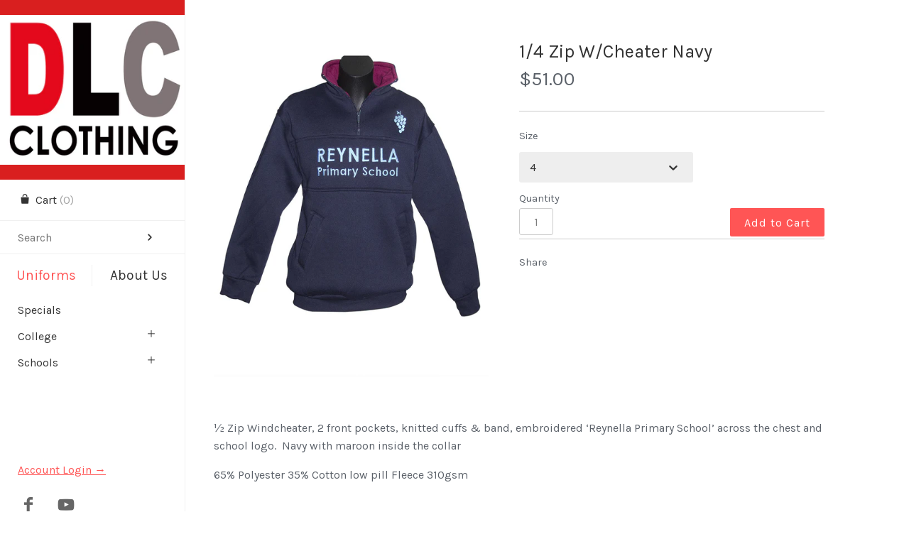

--- FILE ---
content_type: text/html; charset=utf-8
request_url: https://www.dzaustralia.com.au/products/1-4-zip-w-cheater-navy-1
body_size: 14943
content:
<!doctype html>
<!--[if lt IE 7 ]> <html lang="en" class="no-js ie6"> <![endif]-->
<!--[if IE 7 ]>    <html lang="en" class="no-js ie7"> <![endif]-->
<!--[if IE 8 ]>    <html lang="en" class="no-js ie8"> <![endif]-->
<!--[if (gt IE 9)|!(IE)]><!--> <html lang="en" class="no-js"> <!--<![endif]-->
<head>
    <!-- Version 2.2.6 -->
    <meta charset="UTF-8">
    <meta http-equiv="X-UA-Compatible" content="IE=edge,chrome=1">
    <meta name="viewport"
        content="width=device-width,
                minimum-scale=1.0,
                maximum-scale=1.0,
                initial-scale=1.0,
                user-scalable=no" />
    
    <title>
      1/4 Zip W/Cheater Navy &ndash; DLC Clothing
    </title>
    
    <meta name="description" content="½ Zip Windcheater, 2 front pockets, knitted cuffs &amp;amp; band, embroidered ‘Reynella Primary School’ across the chest and school logo.  Navy with maroon inside the collar 65% Polyester 35% Cotton low pill Fleece 310gsm" />
    
    <link rel="canonical" href="https://www.dzaustralia.com.au/products/1-4-zip-w-cheater-navy-1" />
    
    
    <link rel="shortcut icon" type="image/x-icon" href="//www.dzaustralia.com.au/cdn/shop/t/4/assets/favicon.ico?v=36496659601087549771428214697">
    
    
    
        
    <meta property="og:site_name" content="DLC Clothing" />
    
        <meta property="og:image" content="http://www.dzaustralia.com.au/cdn/shop/products/FleeceRPS_medium.jpg?v=1456481216" />
        <meta property="og:description" content="½ Zip Windcheater, 2 front pockets, knitted cuffs &amp;amp; band, embroidered ‘Reynella Primary School’ across the chest and school logo...." />
        <meta property="og:title" content="1/4 Zip W/Cheater Navy - DLC Clothing" />
        <meta property="og:type" content="product" />
        <meta property="og:url" content="https://www.dzaustralia.com.au/products/1-4-zip-w-cheater-navy-1" />
    
    
    




<link href="//fonts.googleapis.com/css?family=Karla:400,700|Karla|Karla|Karla|Karla|Abril+Fatface|Cardo|Abril+Fatface|Cardo" rel="stylesheet" type="text/css" />

  
    <script>window.performance && window.performance.mark && window.performance.mark('shopify.content_for_header.start');</script><meta id="shopify-digital-wallet" name="shopify-digital-wallet" content="/6966747/digital_wallets/dialog">
<meta name="shopify-checkout-api-token" content="c6011600fa0b7d786a0e2c5c7c2cdfbf">
<link rel="alternate" type="application/json+oembed" href="https://www.dzaustralia.com.au/products/1-4-zip-w-cheater-navy-1.oembed">
<script async="async" src="/checkouts/internal/preloads.js?locale=en-AU"></script>
<link rel="preconnect" href="https://shop.app" crossorigin="anonymous">
<script async="async" src="https://shop.app/checkouts/internal/preloads.js?locale=en-AU&shop_id=6966747" crossorigin="anonymous"></script>
<script id="apple-pay-shop-capabilities" type="application/json">{"shopId":6966747,"countryCode":"AU","currencyCode":"AUD","merchantCapabilities":["supports3DS"],"merchantId":"gid:\/\/shopify\/Shop\/6966747","merchantName":"DLC Clothing","requiredBillingContactFields":["postalAddress","email","phone"],"requiredShippingContactFields":["postalAddress","email","phone"],"shippingType":"shipping","supportedNetworks":["visa","masterCard","amex","jcb"],"total":{"type":"pending","label":"DLC Clothing","amount":"1.00"},"shopifyPaymentsEnabled":true,"supportsSubscriptions":true}</script>
<script id="shopify-features" type="application/json">{"accessToken":"c6011600fa0b7d786a0e2c5c7c2cdfbf","betas":["rich-media-storefront-analytics"],"domain":"www.dzaustralia.com.au","predictiveSearch":true,"shopId":6966747,"locale":"en"}</script>
<script>var Shopify = Shopify || {};
Shopify.shop = "dz-australia.myshopify.com";
Shopify.locale = "en";
Shopify.currency = {"active":"AUD","rate":"1.0"};
Shopify.country = "AU";
Shopify.theme = {"name":"Masonry","id":11102233,"schema_name":null,"schema_version":null,"theme_store_id":450,"role":"main"};
Shopify.theme.handle = "null";
Shopify.theme.style = {"id":null,"handle":null};
Shopify.cdnHost = "www.dzaustralia.com.au/cdn";
Shopify.routes = Shopify.routes || {};
Shopify.routes.root = "/";</script>
<script type="module">!function(o){(o.Shopify=o.Shopify||{}).modules=!0}(window);</script>
<script>!function(o){function n(){var o=[];function n(){o.push(Array.prototype.slice.apply(arguments))}return n.q=o,n}var t=o.Shopify=o.Shopify||{};t.loadFeatures=n(),t.autoloadFeatures=n()}(window);</script>
<script>
  window.ShopifyPay = window.ShopifyPay || {};
  window.ShopifyPay.apiHost = "shop.app\/pay";
  window.ShopifyPay.redirectState = null;
</script>
<script id="shop-js-analytics" type="application/json">{"pageType":"product"}</script>
<script defer="defer" async type="module" src="//www.dzaustralia.com.au/cdn/shopifycloud/shop-js/modules/v2/client.init-shop-cart-sync_BT-GjEfc.en.esm.js"></script>
<script defer="defer" async type="module" src="//www.dzaustralia.com.au/cdn/shopifycloud/shop-js/modules/v2/chunk.common_D58fp_Oc.esm.js"></script>
<script defer="defer" async type="module" src="//www.dzaustralia.com.au/cdn/shopifycloud/shop-js/modules/v2/chunk.modal_xMitdFEc.esm.js"></script>
<script type="module">
  await import("//www.dzaustralia.com.au/cdn/shopifycloud/shop-js/modules/v2/client.init-shop-cart-sync_BT-GjEfc.en.esm.js");
await import("//www.dzaustralia.com.au/cdn/shopifycloud/shop-js/modules/v2/chunk.common_D58fp_Oc.esm.js");
await import("//www.dzaustralia.com.au/cdn/shopifycloud/shop-js/modules/v2/chunk.modal_xMitdFEc.esm.js");

  window.Shopify.SignInWithShop?.initShopCartSync?.({"fedCMEnabled":true,"windoidEnabled":true});

</script>
<script>
  window.Shopify = window.Shopify || {};
  if (!window.Shopify.featureAssets) window.Shopify.featureAssets = {};
  window.Shopify.featureAssets['shop-js'] = {"shop-cart-sync":["modules/v2/client.shop-cart-sync_DZOKe7Ll.en.esm.js","modules/v2/chunk.common_D58fp_Oc.esm.js","modules/v2/chunk.modal_xMitdFEc.esm.js"],"init-fed-cm":["modules/v2/client.init-fed-cm_B6oLuCjv.en.esm.js","modules/v2/chunk.common_D58fp_Oc.esm.js","modules/v2/chunk.modal_xMitdFEc.esm.js"],"shop-cash-offers":["modules/v2/client.shop-cash-offers_D2sdYoxE.en.esm.js","modules/v2/chunk.common_D58fp_Oc.esm.js","modules/v2/chunk.modal_xMitdFEc.esm.js"],"shop-login-button":["modules/v2/client.shop-login-button_QeVjl5Y3.en.esm.js","modules/v2/chunk.common_D58fp_Oc.esm.js","modules/v2/chunk.modal_xMitdFEc.esm.js"],"pay-button":["modules/v2/client.pay-button_DXTOsIq6.en.esm.js","modules/v2/chunk.common_D58fp_Oc.esm.js","modules/v2/chunk.modal_xMitdFEc.esm.js"],"shop-button":["modules/v2/client.shop-button_DQZHx9pm.en.esm.js","modules/v2/chunk.common_D58fp_Oc.esm.js","modules/v2/chunk.modal_xMitdFEc.esm.js"],"avatar":["modules/v2/client.avatar_BTnouDA3.en.esm.js"],"init-windoid":["modules/v2/client.init-windoid_CR1B-cfM.en.esm.js","modules/v2/chunk.common_D58fp_Oc.esm.js","modules/v2/chunk.modal_xMitdFEc.esm.js"],"init-shop-for-new-customer-accounts":["modules/v2/client.init-shop-for-new-customer-accounts_C_vY_xzh.en.esm.js","modules/v2/client.shop-login-button_QeVjl5Y3.en.esm.js","modules/v2/chunk.common_D58fp_Oc.esm.js","modules/v2/chunk.modal_xMitdFEc.esm.js"],"init-shop-email-lookup-coordinator":["modules/v2/client.init-shop-email-lookup-coordinator_BI7n9ZSv.en.esm.js","modules/v2/chunk.common_D58fp_Oc.esm.js","modules/v2/chunk.modal_xMitdFEc.esm.js"],"init-shop-cart-sync":["modules/v2/client.init-shop-cart-sync_BT-GjEfc.en.esm.js","modules/v2/chunk.common_D58fp_Oc.esm.js","modules/v2/chunk.modal_xMitdFEc.esm.js"],"shop-toast-manager":["modules/v2/client.shop-toast-manager_DiYdP3xc.en.esm.js","modules/v2/chunk.common_D58fp_Oc.esm.js","modules/v2/chunk.modal_xMitdFEc.esm.js"],"init-customer-accounts":["modules/v2/client.init-customer-accounts_D9ZNqS-Q.en.esm.js","modules/v2/client.shop-login-button_QeVjl5Y3.en.esm.js","modules/v2/chunk.common_D58fp_Oc.esm.js","modules/v2/chunk.modal_xMitdFEc.esm.js"],"init-customer-accounts-sign-up":["modules/v2/client.init-customer-accounts-sign-up_iGw4briv.en.esm.js","modules/v2/client.shop-login-button_QeVjl5Y3.en.esm.js","modules/v2/chunk.common_D58fp_Oc.esm.js","modules/v2/chunk.modal_xMitdFEc.esm.js"],"shop-follow-button":["modules/v2/client.shop-follow-button_CqMgW2wH.en.esm.js","modules/v2/chunk.common_D58fp_Oc.esm.js","modules/v2/chunk.modal_xMitdFEc.esm.js"],"checkout-modal":["modules/v2/client.checkout-modal_xHeaAweL.en.esm.js","modules/v2/chunk.common_D58fp_Oc.esm.js","modules/v2/chunk.modal_xMitdFEc.esm.js"],"shop-login":["modules/v2/client.shop-login_D91U-Q7h.en.esm.js","modules/v2/chunk.common_D58fp_Oc.esm.js","modules/v2/chunk.modal_xMitdFEc.esm.js"],"lead-capture":["modules/v2/client.lead-capture_BJmE1dJe.en.esm.js","modules/v2/chunk.common_D58fp_Oc.esm.js","modules/v2/chunk.modal_xMitdFEc.esm.js"],"payment-terms":["modules/v2/client.payment-terms_Ci9AEqFq.en.esm.js","modules/v2/chunk.common_D58fp_Oc.esm.js","modules/v2/chunk.modal_xMitdFEc.esm.js"]};
</script>
<script id="__st">var __st={"a":6966747,"offset":37800,"reqid":"efeed604-b848-4426-a170-85f01a959db6-1769241126","pageurl":"www.dzaustralia.com.au\/products\/1-4-zip-w-cheater-navy-1","u":"52081cb8e183","p":"product","rtyp":"product","rid":4303388673};</script>
<script>window.ShopifyPaypalV4VisibilityTracking = true;</script>
<script id="captcha-bootstrap">!function(){'use strict';const t='contact',e='account',n='new_comment',o=[[t,t],['blogs',n],['comments',n],[t,'customer']],c=[[e,'customer_login'],[e,'guest_login'],[e,'recover_customer_password'],[e,'create_customer']],r=t=>t.map((([t,e])=>`form[action*='/${t}']:not([data-nocaptcha='true']) input[name='form_type'][value='${e}']`)).join(','),a=t=>()=>t?[...document.querySelectorAll(t)].map((t=>t.form)):[];function s(){const t=[...o],e=r(t);return a(e)}const i='password',u='form_key',d=['recaptcha-v3-token','g-recaptcha-response','h-captcha-response',i],f=()=>{try{return window.sessionStorage}catch{return}},m='__shopify_v',_=t=>t.elements[u];function p(t,e,n=!1){try{const o=window.sessionStorage,c=JSON.parse(o.getItem(e)),{data:r}=function(t){const{data:e,action:n}=t;return t[m]||n?{data:e,action:n}:{data:t,action:n}}(c);for(const[e,n]of Object.entries(r))t.elements[e]&&(t.elements[e].value=n);n&&o.removeItem(e)}catch(o){console.error('form repopulation failed',{error:o})}}const l='form_type',E='cptcha';function T(t){t.dataset[E]=!0}const w=window,h=w.document,L='Shopify',v='ce_forms',y='captcha';let A=!1;((t,e)=>{const n=(g='f06e6c50-85a8-45c8-87d0-21a2b65856fe',I='https://cdn.shopify.com/shopifycloud/storefront-forms-hcaptcha/ce_storefront_forms_captcha_hcaptcha.v1.5.2.iife.js',D={infoText:'Protected by hCaptcha',privacyText:'Privacy',termsText:'Terms'},(t,e,n)=>{const o=w[L][v],c=o.bindForm;if(c)return c(t,g,e,D).then(n);var r;o.q.push([[t,g,e,D],n]),r=I,A||(h.body.append(Object.assign(h.createElement('script'),{id:'captcha-provider',async:!0,src:r})),A=!0)});var g,I,D;w[L]=w[L]||{},w[L][v]=w[L][v]||{},w[L][v].q=[],w[L][y]=w[L][y]||{},w[L][y].protect=function(t,e){n(t,void 0,e),T(t)},Object.freeze(w[L][y]),function(t,e,n,w,h,L){const[v,y,A,g]=function(t,e,n){const i=e?o:[],u=t?c:[],d=[...i,...u],f=r(d),m=r(i),_=r(d.filter((([t,e])=>n.includes(e))));return[a(f),a(m),a(_),s()]}(w,h,L),I=t=>{const e=t.target;return e instanceof HTMLFormElement?e:e&&e.form},D=t=>v().includes(t);t.addEventListener('submit',(t=>{const e=I(t);if(!e)return;const n=D(e)&&!e.dataset.hcaptchaBound&&!e.dataset.recaptchaBound,o=_(e),c=g().includes(e)&&(!o||!o.value);(n||c)&&t.preventDefault(),c&&!n&&(function(t){try{if(!f())return;!function(t){const e=f();if(!e)return;const n=_(t);if(!n)return;const o=n.value;o&&e.removeItem(o)}(t);const e=Array.from(Array(32),(()=>Math.random().toString(36)[2])).join('');!function(t,e){_(t)||t.append(Object.assign(document.createElement('input'),{type:'hidden',name:u})),t.elements[u].value=e}(t,e),function(t,e){const n=f();if(!n)return;const o=[...t.querySelectorAll(`input[type='${i}']`)].map((({name:t})=>t)),c=[...d,...o],r={};for(const[a,s]of new FormData(t).entries())c.includes(a)||(r[a]=s);n.setItem(e,JSON.stringify({[m]:1,action:t.action,data:r}))}(t,e)}catch(e){console.error('failed to persist form',e)}}(e),e.submit())}));const S=(t,e)=>{t&&!t.dataset[E]&&(n(t,e.some((e=>e===t))),T(t))};for(const o of['focusin','change'])t.addEventListener(o,(t=>{const e=I(t);D(e)&&S(e,y())}));const B=e.get('form_key'),M=e.get(l),P=B&&M;t.addEventListener('DOMContentLoaded',(()=>{const t=y();if(P)for(const e of t)e.elements[l].value===M&&p(e,B);[...new Set([...A(),...v().filter((t=>'true'===t.dataset.shopifyCaptcha))])].forEach((e=>S(e,t)))}))}(h,new URLSearchParams(w.location.search),n,t,e,['guest_login'])})(!0,!0)}();</script>
<script integrity="sha256-4kQ18oKyAcykRKYeNunJcIwy7WH5gtpwJnB7kiuLZ1E=" data-source-attribution="shopify.loadfeatures" defer="defer" src="//www.dzaustralia.com.au/cdn/shopifycloud/storefront/assets/storefront/load_feature-a0a9edcb.js" crossorigin="anonymous"></script>
<script crossorigin="anonymous" defer="defer" src="//www.dzaustralia.com.au/cdn/shopifycloud/storefront/assets/shopify_pay/storefront-65b4c6d7.js?v=20250812"></script>
<script data-source-attribution="shopify.dynamic_checkout.dynamic.init">var Shopify=Shopify||{};Shopify.PaymentButton=Shopify.PaymentButton||{isStorefrontPortableWallets:!0,init:function(){window.Shopify.PaymentButton.init=function(){};var t=document.createElement("script");t.src="https://www.dzaustralia.com.au/cdn/shopifycloud/portable-wallets/latest/portable-wallets.en.js",t.type="module",document.head.appendChild(t)}};
</script>
<script data-source-attribution="shopify.dynamic_checkout.buyer_consent">
  function portableWalletsHideBuyerConsent(e){var t=document.getElementById("shopify-buyer-consent"),n=document.getElementById("shopify-subscription-policy-button");t&&n&&(t.classList.add("hidden"),t.setAttribute("aria-hidden","true"),n.removeEventListener("click",e))}function portableWalletsShowBuyerConsent(e){var t=document.getElementById("shopify-buyer-consent"),n=document.getElementById("shopify-subscription-policy-button");t&&n&&(t.classList.remove("hidden"),t.removeAttribute("aria-hidden"),n.addEventListener("click",e))}window.Shopify?.PaymentButton&&(window.Shopify.PaymentButton.hideBuyerConsent=portableWalletsHideBuyerConsent,window.Shopify.PaymentButton.showBuyerConsent=portableWalletsShowBuyerConsent);
</script>
<script data-source-attribution="shopify.dynamic_checkout.cart.bootstrap">document.addEventListener("DOMContentLoaded",(function(){function t(){return document.querySelector("shopify-accelerated-checkout-cart, shopify-accelerated-checkout")}if(t())Shopify.PaymentButton.init();else{new MutationObserver((function(e,n){t()&&(Shopify.PaymentButton.init(),n.disconnect())})).observe(document.body,{childList:!0,subtree:!0})}}));
</script>
<link id="shopify-accelerated-checkout-styles" rel="stylesheet" media="screen" href="https://www.dzaustralia.com.au/cdn/shopifycloud/portable-wallets/latest/accelerated-checkout-backwards-compat.css" crossorigin="anonymous">
<style id="shopify-accelerated-checkout-cart">
        #shopify-buyer-consent {
  margin-top: 1em;
  display: inline-block;
  width: 100%;
}

#shopify-buyer-consent.hidden {
  display: none;
}

#shopify-subscription-policy-button {
  background: none;
  border: none;
  padding: 0;
  text-decoration: underline;
  font-size: inherit;
  cursor: pointer;
}

#shopify-subscription-policy-button::before {
  box-shadow: none;
}

      </style>

<script>window.performance && window.performance.mark && window.performance.mark('shopify.content_for_header.end');</script>
    
    <link href="//www.dzaustralia.com.au/cdn/shop/t/4/assets/pw-font.css?v=70029292871855321281674755440" rel="stylesheet" type="text/css" media="all" />
    <link href="//www.dzaustralia.com.au/cdn/shop/t/4/assets/styles.css?v=13618180531303390721674755440" rel="stylesheet" type="text/css" media="all" />
    <link href="//www.dzaustralia.com.au/cdn/shop/t/4/assets/flexslider.css?v=61065200519695408021428214697" rel="stylesheet" type="text/css" media="all" />
    <link href="//www.dzaustralia.com.au/cdn/shop/t/4/assets/jquery.fancybox-1.3.4.css?v=122686105297789882461428214698" rel="stylesheet" type="text/css" media="all" />
    
    
    
    <script src="//www.dzaustralia.com.au/cdn/shopifycloud/storefront/assets/themes_support/option_selection-b017cd28.js" type="text/javascript"></script>
    <script src="//ajax.googleapis.com/ajax/libs/jquery/1.8/jquery.min.js" type="text/javascript"></script>
    <script src="//www.dzaustralia.com.au/cdn/shop/t/4/assets/jquery.masonry.min.js?v=163017865028718521601428214698" type="text/javascript"></script>
    <script src="//www.dzaustralia.com.au/cdn/shop/t/4/assets/jquery.imagesloaded.min.js?v=53900790663041361741428214698" type="text/javascript"></script>
    <script src="//www.dzaustralia.com.au/cdn/shop/t/4/assets/main.js?v=81061288056376466601428214701" type="text/javascript"></script>
    <script src="//www.dzaustralia.com.au/cdn/shop/t/4/assets/jquery.flexslider-min.js?v=61727824838382291461428214698" type="text/javascript"></script>
    <script src="//www.dzaustralia.com.au/cdn/shop/t/4/assets/jquery.fancybox-1.3.4.pack.js?v=67476058050457022951428214698" type="text/javascript"></script>

<link href="https://monorail-edge.shopifysvc.com" rel="dns-prefetch">
<script>(function(){if ("sendBeacon" in navigator && "performance" in window) {try {var session_token_from_headers = performance.getEntriesByType('navigation')[0].serverTiming.find(x => x.name == '_s').description;} catch {var session_token_from_headers = undefined;}var session_cookie_matches = document.cookie.match(/_shopify_s=([^;]*)/);var session_token_from_cookie = session_cookie_matches && session_cookie_matches.length === 2 ? session_cookie_matches[1] : "";var session_token = session_token_from_headers || session_token_from_cookie || "";function handle_abandonment_event(e) {var entries = performance.getEntries().filter(function(entry) {return /monorail-edge.shopifysvc.com/.test(entry.name);});if (!window.abandonment_tracked && entries.length === 0) {window.abandonment_tracked = true;var currentMs = Date.now();var navigation_start = performance.timing.navigationStart;var payload = {shop_id: 6966747,url: window.location.href,navigation_start,duration: currentMs - navigation_start,session_token,page_type: "product"};window.navigator.sendBeacon("https://monorail-edge.shopifysvc.com/v1/produce", JSON.stringify({schema_id: "online_store_buyer_site_abandonment/1.1",payload: payload,metadata: {event_created_at_ms: currentMs,event_sent_at_ms: currentMs}}));}}window.addEventListener('pagehide', handle_abandonment_event);}}());</script>
<script id="web-pixels-manager-setup">(function e(e,d,r,n,o){if(void 0===o&&(o={}),!Boolean(null===(a=null===(i=window.Shopify)||void 0===i?void 0:i.analytics)||void 0===a?void 0:a.replayQueue)){var i,a;window.Shopify=window.Shopify||{};var t=window.Shopify;t.analytics=t.analytics||{};var s=t.analytics;s.replayQueue=[],s.publish=function(e,d,r){return s.replayQueue.push([e,d,r]),!0};try{self.performance.mark("wpm:start")}catch(e){}var l=function(){var e={modern:/Edge?\/(1{2}[4-9]|1[2-9]\d|[2-9]\d{2}|\d{4,})\.\d+(\.\d+|)|Firefox\/(1{2}[4-9]|1[2-9]\d|[2-9]\d{2}|\d{4,})\.\d+(\.\d+|)|Chrom(ium|e)\/(9{2}|\d{3,})\.\d+(\.\d+|)|(Maci|X1{2}).+ Version\/(15\.\d+|(1[6-9]|[2-9]\d|\d{3,})\.\d+)([,.]\d+|)( \(\w+\)|)( Mobile\/\w+|) Safari\/|Chrome.+OPR\/(9{2}|\d{3,})\.\d+\.\d+|(CPU[ +]OS|iPhone[ +]OS|CPU[ +]iPhone|CPU IPhone OS|CPU iPad OS)[ +]+(15[._]\d+|(1[6-9]|[2-9]\d|\d{3,})[._]\d+)([._]\d+|)|Android:?[ /-](13[3-9]|1[4-9]\d|[2-9]\d{2}|\d{4,})(\.\d+|)(\.\d+|)|Android.+Firefox\/(13[5-9]|1[4-9]\d|[2-9]\d{2}|\d{4,})\.\d+(\.\d+|)|Android.+Chrom(ium|e)\/(13[3-9]|1[4-9]\d|[2-9]\d{2}|\d{4,})\.\d+(\.\d+|)|SamsungBrowser\/([2-9]\d|\d{3,})\.\d+/,legacy:/Edge?\/(1[6-9]|[2-9]\d|\d{3,})\.\d+(\.\d+|)|Firefox\/(5[4-9]|[6-9]\d|\d{3,})\.\d+(\.\d+|)|Chrom(ium|e)\/(5[1-9]|[6-9]\d|\d{3,})\.\d+(\.\d+|)([\d.]+$|.*Safari\/(?![\d.]+ Edge\/[\d.]+$))|(Maci|X1{2}).+ Version\/(10\.\d+|(1[1-9]|[2-9]\d|\d{3,})\.\d+)([,.]\d+|)( \(\w+\)|)( Mobile\/\w+|) Safari\/|Chrome.+OPR\/(3[89]|[4-9]\d|\d{3,})\.\d+\.\d+|(CPU[ +]OS|iPhone[ +]OS|CPU[ +]iPhone|CPU IPhone OS|CPU iPad OS)[ +]+(10[._]\d+|(1[1-9]|[2-9]\d|\d{3,})[._]\d+)([._]\d+|)|Android:?[ /-](13[3-9]|1[4-9]\d|[2-9]\d{2}|\d{4,})(\.\d+|)(\.\d+|)|Mobile Safari.+OPR\/([89]\d|\d{3,})\.\d+\.\d+|Android.+Firefox\/(13[5-9]|1[4-9]\d|[2-9]\d{2}|\d{4,})\.\d+(\.\d+|)|Android.+Chrom(ium|e)\/(13[3-9]|1[4-9]\d|[2-9]\d{2}|\d{4,})\.\d+(\.\d+|)|Android.+(UC? ?Browser|UCWEB|U3)[ /]?(15\.([5-9]|\d{2,})|(1[6-9]|[2-9]\d|\d{3,})\.\d+)\.\d+|SamsungBrowser\/(5\.\d+|([6-9]|\d{2,})\.\d+)|Android.+MQ{2}Browser\/(14(\.(9|\d{2,})|)|(1[5-9]|[2-9]\d|\d{3,})(\.\d+|))(\.\d+|)|K[Aa][Ii]OS\/(3\.\d+|([4-9]|\d{2,})\.\d+)(\.\d+|)/},d=e.modern,r=e.legacy,n=navigator.userAgent;return n.match(d)?"modern":n.match(r)?"legacy":"unknown"}(),u="modern"===l?"modern":"legacy",c=(null!=n?n:{modern:"",legacy:""})[u],f=function(e){return[e.baseUrl,"/wpm","/b",e.hashVersion,"modern"===e.buildTarget?"m":"l",".js"].join("")}({baseUrl:d,hashVersion:r,buildTarget:u}),m=function(e){var d=e.version,r=e.bundleTarget,n=e.surface,o=e.pageUrl,i=e.monorailEndpoint;return{emit:function(e){var a=e.status,t=e.errorMsg,s=(new Date).getTime(),l=JSON.stringify({metadata:{event_sent_at_ms:s},events:[{schema_id:"web_pixels_manager_load/3.1",payload:{version:d,bundle_target:r,page_url:o,status:a,surface:n,error_msg:t},metadata:{event_created_at_ms:s}}]});if(!i)return console&&console.warn&&console.warn("[Web Pixels Manager] No Monorail endpoint provided, skipping logging."),!1;try{return self.navigator.sendBeacon.bind(self.navigator)(i,l)}catch(e){}var u=new XMLHttpRequest;try{return u.open("POST",i,!0),u.setRequestHeader("Content-Type","text/plain"),u.send(l),!0}catch(e){return console&&console.warn&&console.warn("[Web Pixels Manager] Got an unhandled error while logging to Monorail."),!1}}}}({version:r,bundleTarget:l,surface:e.surface,pageUrl:self.location.href,monorailEndpoint:e.monorailEndpoint});try{o.browserTarget=l,function(e){var d=e.src,r=e.async,n=void 0===r||r,o=e.onload,i=e.onerror,a=e.sri,t=e.scriptDataAttributes,s=void 0===t?{}:t,l=document.createElement("script"),u=document.querySelector("head"),c=document.querySelector("body");if(l.async=n,l.src=d,a&&(l.integrity=a,l.crossOrigin="anonymous"),s)for(var f in s)if(Object.prototype.hasOwnProperty.call(s,f))try{l.dataset[f]=s[f]}catch(e){}if(o&&l.addEventListener("load",o),i&&l.addEventListener("error",i),u)u.appendChild(l);else{if(!c)throw new Error("Did not find a head or body element to append the script");c.appendChild(l)}}({src:f,async:!0,onload:function(){if(!function(){var e,d;return Boolean(null===(d=null===(e=window.Shopify)||void 0===e?void 0:e.analytics)||void 0===d?void 0:d.initialized)}()){var d=window.webPixelsManager.init(e)||void 0;if(d){var r=window.Shopify.analytics;r.replayQueue.forEach((function(e){var r=e[0],n=e[1],o=e[2];d.publishCustomEvent(r,n,o)})),r.replayQueue=[],r.publish=d.publishCustomEvent,r.visitor=d.visitor,r.initialized=!0}}},onerror:function(){return m.emit({status:"failed",errorMsg:"".concat(f," has failed to load")})},sri:function(e){var d=/^sha384-[A-Za-z0-9+/=]+$/;return"string"==typeof e&&d.test(e)}(c)?c:"",scriptDataAttributes:o}),m.emit({status:"loading"})}catch(e){m.emit({status:"failed",errorMsg:(null==e?void 0:e.message)||"Unknown error"})}}})({shopId: 6966747,storefrontBaseUrl: "https://www.dzaustralia.com.au",extensionsBaseUrl: "https://extensions.shopifycdn.com/cdn/shopifycloud/web-pixels-manager",monorailEndpoint: "https://monorail-edge.shopifysvc.com/unstable/produce_batch",surface: "storefront-renderer",enabledBetaFlags: ["2dca8a86"],webPixelsConfigList: [{"id":"106594483","eventPayloadVersion":"v1","runtimeContext":"LAX","scriptVersion":"1","type":"CUSTOM","privacyPurposes":["ANALYTICS"],"name":"Google Analytics tag (migrated)"},{"id":"shopify-app-pixel","configuration":"{}","eventPayloadVersion":"v1","runtimeContext":"STRICT","scriptVersion":"0450","apiClientId":"shopify-pixel","type":"APP","privacyPurposes":["ANALYTICS","MARKETING"]},{"id":"shopify-custom-pixel","eventPayloadVersion":"v1","runtimeContext":"LAX","scriptVersion":"0450","apiClientId":"shopify-pixel","type":"CUSTOM","privacyPurposes":["ANALYTICS","MARKETING"]}],isMerchantRequest: false,initData: {"shop":{"name":"DLC Clothing","paymentSettings":{"currencyCode":"AUD"},"myshopifyDomain":"dz-australia.myshopify.com","countryCode":"AU","storefrontUrl":"https:\/\/www.dzaustralia.com.au"},"customer":null,"cart":null,"checkout":null,"productVariants":[{"price":{"amount":51.0,"currencyCode":"AUD"},"product":{"title":"1\/4 Zip W\/Cheater Navy","vendor":"DLC Clothing","id":"4303388673","untranslatedTitle":"1\/4 Zip W\/Cheater Navy","url":"\/products\/1-4-zip-w-cheater-navy-1","type":"1\/4 Zip WindCheater"},"id":"12338288769","image":{"src":"\/\/www.dzaustralia.com.au\/cdn\/shop\/products\/FleeceRPS.jpg?v=1456481216"},"sku":"RPS7132-4","title":"4","untranslatedTitle":"4"},{"price":{"amount":51.0,"currencyCode":"AUD"},"product":{"title":"1\/4 Zip W\/Cheater Navy","vendor":"DLC Clothing","id":"4303388673","untranslatedTitle":"1\/4 Zip W\/Cheater Navy","url":"\/products\/1-4-zip-w-cheater-navy-1","type":"1\/4 Zip WindCheater"},"id":"12338288833","image":{"src":"\/\/www.dzaustralia.com.au\/cdn\/shop\/products\/FleeceRPS.jpg?v=1456481216"},"sku":"RPS7132-6","title":"6","untranslatedTitle":"6"},{"price":{"amount":51.0,"currencyCode":"AUD"},"product":{"title":"1\/4 Zip W\/Cheater Navy","vendor":"DLC Clothing","id":"4303388673","untranslatedTitle":"1\/4 Zip W\/Cheater Navy","url":"\/products\/1-4-zip-w-cheater-navy-1","type":"1\/4 Zip WindCheater"},"id":"12338288897","image":{"src":"\/\/www.dzaustralia.com.au\/cdn\/shop\/products\/FleeceRPS.jpg?v=1456481216"},"sku":"RPS7132-8","title":"8","untranslatedTitle":"8"},{"price":{"amount":51.0,"currencyCode":"AUD"},"product":{"title":"1\/4 Zip W\/Cheater Navy","vendor":"DLC Clothing","id":"4303388673","untranslatedTitle":"1\/4 Zip W\/Cheater Navy","url":"\/products\/1-4-zip-w-cheater-navy-1","type":"1\/4 Zip WindCheater"},"id":"12338288961","image":{"src":"\/\/www.dzaustralia.com.au\/cdn\/shop\/products\/FleeceRPS.jpg?v=1456481216"},"sku":"RPS7132-10","title":"10","untranslatedTitle":"10"},{"price":{"amount":51.0,"currencyCode":"AUD"},"product":{"title":"1\/4 Zip W\/Cheater Navy","vendor":"DLC Clothing","id":"4303388673","untranslatedTitle":"1\/4 Zip W\/Cheater Navy","url":"\/products\/1-4-zip-w-cheater-navy-1","type":"1\/4 Zip WindCheater"},"id":"12338289025","image":{"src":"\/\/www.dzaustralia.com.au\/cdn\/shop\/products\/FleeceRPS.jpg?v=1456481216"},"sku":"RPS7132-12","title":"12","untranslatedTitle":"12"},{"price":{"amount":51.0,"currencyCode":"AUD"},"product":{"title":"1\/4 Zip W\/Cheater Navy","vendor":"DLC Clothing","id":"4303388673","untranslatedTitle":"1\/4 Zip W\/Cheater Navy","url":"\/products\/1-4-zip-w-cheater-navy-1","type":"1\/4 Zip WindCheater"},"id":"12338289089","image":{"src":"\/\/www.dzaustralia.com.au\/cdn\/shop\/products\/FleeceRPS.jpg?v=1456481216"},"sku":"RPS7132-14","title":"14","untranslatedTitle":"14"},{"price":{"amount":51.0,"currencyCode":"AUD"},"product":{"title":"1\/4 Zip W\/Cheater Navy","vendor":"DLC Clothing","id":"4303388673","untranslatedTitle":"1\/4 Zip W\/Cheater Navy","url":"\/products\/1-4-zip-w-cheater-navy-1","type":"1\/4 Zip WindCheater"},"id":"12338289153","image":{"src":"\/\/www.dzaustralia.com.au\/cdn\/shop\/products\/FleeceRPS.jpg?v=1456481216"},"sku":"RPS7132-16","title":"16","untranslatedTitle":"16"},{"price":{"amount":51.0,"currencyCode":"AUD"},"product":{"title":"1\/4 Zip W\/Cheater Navy","vendor":"DLC Clothing","id":"4303388673","untranslatedTitle":"1\/4 Zip W\/Cheater Navy","url":"\/products\/1-4-zip-w-cheater-navy-1","type":"1\/4 Zip WindCheater"},"id":"12338289217","image":{"src":"\/\/www.dzaustralia.com.au\/cdn\/shop\/products\/FleeceRPS.jpg?v=1456481216"},"sku":"RPS7132-S","title":"Small","untranslatedTitle":"Small"},{"price":{"amount":51.0,"currencyCode":"AUD"},"product":{"title":"1\/4 Zip W\/Cheater Navy","vendor":"DLC Clothing","id":"4303388673","untranslatedTitle":"1\/4 Zip W\/Cheater Navy","url":"\/products\/1-4-zip-w-cheater-navy-1","type":"1\/4 Zip WindCheater"},"id":"12338289281","image":{"src":"\/\/www.dzaustralia.com.au\/cdn\/shop\/products\/FleeceRPS.jpg?v=1456481216"},"sku":"RPS7132-M","title":"Medium","untranslatedTitle":"Medium"},{"price":{"amount":51.0,"currencyCode":"AUD"},"product":{"title":"1\/4 Zip W\/Cheater Navy","vendor":"DLC Clothing","id":"4303388673","untranslatedTitle":"1\/4 Zip W\/Cheater Navy","url":"\/products\/1-4-zip-w-cheater-navy-1","type":"1\/4 Zip WindCheater"},"id":"12338289345","image":{"src":"\/\/www.dzaustralia.com.au\/cdn\/shop\/products\/FleeceRPS.jpg?v=1456481216"},"sku":"RPS7132-L","title":"Large","untranslatedTitle":"Large"},{"price":{"amount":51.0,"currencyCode":"AUD"},"product":{"title":"1\/4 Zip W\/Cheater Navy","vendor":"DLC Clothing","id":"4303388673","untranslatedTitle":"1\/4 Zip W\/Cheater Navy","url":"\/products\/1-4-zip-w-cheater-navy-1","type":"1\/4 Zip WindCheater"},"id":"12338289409","image":{"src":"\/\/www.dzaustralia.com.au\/cdn\/shop\/products\/FleeceRPS.jpg?v=1456481216"},"sku":"RPS7132-XL","title":"Extra Large","untranslatedTitle":"Extra Large"},{"price":{"amount":51.0,"currencyCode":"AUD"},"product":{"title":"1\/4 Zip W\/Cheater Navy","vendor":"DLC Clothing","id":"4303388673","untranslatedTitle":"1\/4 Zip W\/Cheater Navy","url":"\/products\/1-4-zip-w-cheater-navy-1","type":"1\/4 Zip WindCheater"},"id":"12338348929","image":{"src":"\/\/www.dzaustralia.com.au\/cdn\/shop\/products\/FleeceRPS.jpg?v=1456481216"},"sku":"RPS7132-2XL","title":"2 Extra Large","untranslatedTitle":"2 Extra Large"},{"price":{"amount":51.0,"currencyCode":"AUD"},"product":{"title":"1\/4 Zip W\/Cheater Navy","vendor":"DLC Clothing","id":"4303388673","untranslatedTitle":"1\/4 Zip W\/Cheater Navy","url":"\/products\/1-4-zip-w-cheater-navy-1","type":"1\/4 Zip WindCheater"},"id":"12338351105","image":{"src":"\/\/www.dzaustralia.com.au\/cdn\/shop\/products\/FleeceRPS.jpg?v=1456481216"},"sku":"RPS7132-3XL","title":"3 Extra Large","untranslatedTitle":"3 Extra Large"}],"purchasingCompany":null},},"https://www.dzaustralia.com.au/cdn","fcfee988w5aeb613cpc8e4bc33m6693e112",{"modern":"","legacy":""},{"shopId":"6966747","storefrontBaseUrl":"https:\/\/www.dzaustralia.com.au","extensionBaseUrl":"https:\/\/extensions.shopifycdn.com\/cdn\/shopifycloud\/web-pixels-manager","surface":"storefront-renderer","enabledBetaFlags":"[\"2dca8a86\"]","isMerchantRequest":"false","hashVersion":"fcfee988w5aeb613cpc8e4bc33m6693e112","publish":"custom","events":"[[\"page_viewed\",{}],[\"product_viewed\",{\"productVariant\":{\"price\":{\"amount\":51.0,\"currencyCode\":\"AUD\"},\"product\":{\"title\":\"1\/4 Zip W\/Cheater Navy\",\"vendor\":\"DLC Clothing\",\"id\":\"4303388673\",\"untranslatedTitle\":\"1\/4 Zip W\/Cheater Navy\",\"url\":\"\/products\/1-4-zip-w-cheater-navy-1\",\"type\":\"1\/4 Zip WindCheater\"},\"id\":\"12338288769\",\"image\":{\"src\":\"\/\/www.dzaustralia.com.au\/cdn\/shop\/products\/FleeceRPS.jpg?v=1456481216\"},\"sku\":\"RPS7132-4\",\"title\":\"4\",\"untranslatedTitle\":\"4\"}}]]"});</script><script>
  window.ShopifyAnalytics = window.ShopifyAnalytics || {};
  window.ShopifyAnalytics.meta = window.ShopifyAnalytics.meta || {};
  window.ShopifyAnalytics.meta.currency = 'AUD';
  var meta = {"product":{"id":4303388673,"gid":"gid:\/\/shopify\/Product\/4303388673","vendor":"DLC Clothing","type":"1\/4 Zip WindCheater","handle":"1-4-zip-w-cheater-navy-1","variants":[{"id":12338288769,"price":5100,"name":"1\/4 Zip W\/Cheater Navy - 4","public_title":"4","sku":"RPS7132-4"},{"id":12338288833,"price":5100,"name":"1\/4 Zip W\/Cheater Navy - 6","public_title":"6","sku":"RPS7132-6"},{"id":12338288897,"price":5100,"name":"1\/4 Zip W\/Cheater Navy - 8","public_title":"8","sku":"RPS7132-8"},{"id":12338288961,"price":5100,"name":"1\/4 Zip W\/Cheater Navy - 10","public_title":"10","sku":"RPS7132-10"},{"id":12338289025,"price":5100,"name":"1\/4 Zip W\/Cheater Navy - 12","public_title":"12","sku":"RPS7132-12"},{"id":12338289089,"price":5100,"name":"1\/4 Zip W\/Cheater Navy - 14","public_title":"14","sku":"RPS7132-14"},{"id":12338289153,"price":5100,"name":"1\/4 Zip W\/Cheater Navy - 16","public_title":"16","sku":"RPS7132-16"},{"id":12338289217,"price":5100,"name":"1\/4 Zip W\/Cheater Navy - Small","public_title":"Small","sku":"RPS7132-S"},{"id":12338289281,"price":5100,"name":"1\/4 Zip W\/Cheater Navy - Medium","public_title":"Medium","sku":"RPS7132-M"},{"id":12338289345,"price":5100,"name":"1\/4 Zip W\/Cheater Navy - Large","public_title":"Large","sku":"RPS7132-L"},{"id":12338289409,"price":5100,"name":"1\/4 Zip W\/Cheater Navy - Extra Large","public_title":"Extra Large","sku":"RPS7132-XL"},{"id":12338348929,"price":5100,"name":"1\/4 Zip W\/Cheater Navy - 2 Extra Large","public_title":"2 Extra Large","sku":"RPS7132-2XL"},{"id":12338351105,"price":5100,"name":"1\/4 Zip W\/Cheater Navy - 3 Extra Large","public_title":"3 Extra Large","sku":"RPS7132-3XL"}],"remote":false},"page":{"pageType":"product","resourceType":"product","resourceId":4303388673,"requestId":"efeed604-b848-4426-a170-85f01a959db6-1769241126"}};
  for (var attr in meta) {
    window.ShopifyAnalytics.meta[attr] = meta[attr];
  }
</script>
<script class="analytics">
  (function () {
    var customDocumentWrite = function(content) {
      var jquery = null;

      if (window.jQuery) {
        jquery = window.jQuery;
      } else if (window.Checkout && window.Checkout.$) {
        jquery = window.Checkout.$;
      }

      if (jquery) {
        jquery('body').append(content);
      }
    };

    var hasLoggedConversion = function(token) {
      if (token) {
        return document.cookie.indexOf('loggedConversion=' + token) !== -1;
      }
      return false;
    }

    var setCookieIfConversion = function(token) {
      if (token) {
        var twoMonthsFromNow = new Date(Date.now());
        twoMonthsFromNow.setMonth(twoMonthsFromNow.getMonth() + 2);

        document.cookie = 'loggedConversion=' + token + '; expires=' + twoMonthsFromNow;
      }
    }

    var trekkie = window.ShopifyAnalytics.lib = window.trekkie = window.trekkie || [];
    if (trekkie.integrations) {
      return;
    }
    trekkie.methods = [
      'identify',
      'page',
      'ready',
      'track',
      'trackForm',
      'trackLink'
    ];
    trekkie.factory = function(method) {
      return function() {
        var args = Array.prototype.slice.call(arguments);
        args.unshift(method);
        trekkie.push(args);
        return trekkie;
      };
    };
    for (var i = 0; i < trekkie.methods.length; i++) {
      var key = trekkie.methods[i];
      trekkie[key] = trekkie.factory(key);
    }
    trekkie.load = function(config) {
      trekkie.config = config || {};
      trekkie.config.initialDocumentCookie = document.cookie;
      var first = document.getElementsByTagName('script')[0];
      var script = document.createElement('script');
      script.type = 'text/javascript';
      script.onerror = function(e) {
        var scriptFallback = document.createElement('script');
        scriptFallback.type = 'text/javascript';
        scriptFallback.onerror = function(error) {
                var Monorail = {
      produce: function produce(monorailDomain, schemaId, payload) {
        var currentMs = new Date().getTime();
        var event = {
          schema_id: schemaId,
          payload: payload,
          metadata: {
            event_created_at_ms: currentMs,
            event_sent_at_ms: currentMs
          }
        };
        return Monorail.sendRequest("https://" + monorailDomain + "/v1/produce", JSON.stringify(event));
      },
      sendRequest: function sendRequest(endpointUrl, payload) {
        // Try the sendBeacon API
        if (window && window.navigator && typeof window.navigator.sendBeacon === 'function' && typeof window.Blob === 'function' && !Monorail.isIos12()) {
          var blobData = new window.Blob([payload], {
            type: 'text/plain'
          });

          if (window.navigator.sendBeacon(endpointUrl, blobData)) {
            return true;
          } // sendBeacon was not successful

        } // XHR beacon

        var xhr = new XMLHttpRequest();

        try {
          xhr.open('POST', endpointUrl);
          xhr.setRequestHeader('Content-Type', 'text/plain');
          xhr.send(payload);
        } catch (e) {
          console.log(e);
        }

        return false;
      },
      isIos12: function isIos12() {
        return window.navigator.userAgent.lastIndexOf('iPhone; CPU iPhone OS 12_') !== -1 || window.navigator.userAgent.lastIndexOf('iPad; CPU OS 12_') !== -1;
      }
    };
    Monorail.produce('monorail-edge.shopifysvc.com',
      'trekkie_storefront_load_errors/1.1',
      {shop_id: 6966747,
      theme_id: 11102233,
      app_name: "storefront",
      context_url: window.location.href,
      source_url: "//www.dzaustralia.com.au/cdn/s/trekkie.storefront.8d95595f799fbf7e1d32231b9a28fd43b70c67d3.min.js"});

        };
        scriptFallback.async = true;
        scriptFallback.src = '//www.dzaustralia.com.au/cdn/s/trekkie.storefront.8d95595f799fbf7e1d32231b9a28fd43b70c67d3.min.js';
        first.parentNode.insertBefore(scriptFallback, first);
      };
      script.async = true;
      script.src = '//www.dzaustralia.com.au/cdn/s/trekkie.storefront.8d95595f799fbf7e1d32231b9a28fd43b70c67d3.min.js';
      first.parentNode.insertBefore(script, first);
    };
    trekkie.load(
      {"Trekkie":{"appName":"storefront","development":false,"defaultAttributes":{"shopId":6966747,"isMerchantRequest":null,"themeId":11102233,"themeCityHash":"13555798174305286283","contentLanguage":"en","currency":"AUD","eventMetadataId":"0e02d595-0945-4f4e-b3ee-23115ae9489c"},"isServerSideCookieWritingEnabled":true,"monorailRegion":"shop_domain","enabledBetaFlags":["65f19447"]},"Session Attribution":{},"S2S":{"facebookCapiEnabled":false,"source":"trekkie-storefront-renderer","apiClientId":580111}}
    );

    var loaded = false;
    trekkie.ready(function() {
      if (loaded) return;
      loaded = true;

      window.ShopifyAnalytics.lib = window.trekkie;

      var originalDocumentWrite = document.write;
      document.write = customDocumentWrite;
      try { window.ShopifyAnalytics.merchantGoogleAnalytics.call(this); } catch(error) {};
      document.write = originalDocumentWrite;

      window.ShopifyAnalytics.lib.page(null,{"pageType":"product","resourceType":"product","resourceId":4303388673,"requestId":"efeed604-b848-4426-a170-85f01a959db6-1769241126","shopifyEmitted":true});

      var match = window.location.pathname.match(/checkouts\/(.+)\/(thank_you|post_purchase)/)
      var token = match? match[1]: undefined;
      if (!hasLoggedConversion(token)) {
        setCookieIfConversion(token);
        window.ShopifyAnalytics.lib.track("Viewed Product",{"currency":"AUD","variantId":12338288769,"productId":4303388673,"productGid":"gid:\/\/shopify\/Product\/4303388673","name":"1\/4 Zip W\/Cheater Navy - 4","price":"51.00","sku":"RPS7132-4","brand":"DLC Clothing","variant":"4","category":"1\/4 Zip WindCheater","nonInteraction":true,"remote":false},undefined,undefined,{"shopifyEmitted":true});
      window.ShopifyAnalytics.lib.track("monorail:\/\/trekkie_storefront_viewed_product\/1.1",{"currency":"AUD","variantId":12338288769,"productId":4303388673,"productGid":"gid:\/\/shopify\/Product\/4303388673","name":"1\/4 Zip W\/Cheater Navy - 4","price":"51.00","sku":"RPS7132-4","brand":"DLC Clothing","variant":"4","category":"1\/4 Zip WindCheater","nonInteraction":true,"remote":false,"referer":"https:\/\/www.dzaustralia.com.au\/products\/1-4-zip-w-cheater-navy-1"});
      }
    });


        var eventsListenerScript = document.createElement('script');
        eventsListenerScript.async = true;
        eventsListenerScript.src = "//www.dzaustralia.com.au/cdn/shopifycloud/storefront/assets/shop_events_listener-3da45d37.js";
        document.getElementsByTagName('head')[0].appendChild(eventsListenerScript);

})();</script>
  <script>
  if (!window.ga || (window.ga && typeof window.ga !== 'function')) {
    window.ga = function ga() {
      (window.ga.q = window.ga.q || []).push(arguments);
      if (window.Shopify && window.Shopify.analytics && typeof window.Shopify.analytics.publish === 'function') {
        window.Shopify.analytics.publish("ga_stub_called", {}, {sendTo: "google_osp_migration"});
      }
      console.error("Shopify's Google Analytics stub called with:", Array.from(arguments), "\nSee https://help.shopify.com/manual/promoting-marketing/pixels/pixel-migration#google for more information.");
    };
    if (window.Shopify && window.Shopify.analytics && typeof window.Shopify.analytics.publish === 'function') {
      window.Shopify.analytics.publish("ga_stub_initialized", {}, {sendTo: "google_osp_migration"});
    }
  }
</script>
<script
  defer
  src="https://www.dzaustralia.com.au/cdn/shopifycloud/perf-kit/shopify-perf-kit-3.0.4.min.js"
  data-application="storefront-renderer"
  data-shop-id="6966747"
  data-render-region="gcp-us-east1"
  data-page-type="product"
  data-theme-instance-id="11102233"
  data-theme-name=""
  data-theme-version=""
  data-monorail-region="shop_domain"
  data-resource-timing-sampling-rate="10"
  data-shs="true"
  data-shs-beacon="true"
  data-shs-export-with-fetch="true"
  data-shs-logs-sample-rate="1"
  data-shs-beacon-endpoint="https://www.dzaustralia.com.au/api/collect"
></script>
</head>

<body class="template-product">
<!--[if IE 8]>
<link href="//www.dzaustralia.com.au/cdn/shop/t/4/assets/ie8.css?v=58587648304963161611674755440" rel="stylesheet" type="text/css" media="all" />
<![endif]-->
  
    
    <div class="bodywrap cf">
        <div id="navbar">        
            <div id="navpanel">
                <div id="shoplogo"><a href="/" title="DLC Clothing">
                
                    <img src="//www.dzaustralia.com.au/cdn/shop/t/4/assets/logo.png?v=166019488192546927891538125778" alt="DLC Clothing" />
                
                </a></div>
                
                
                
                
                <div class="cartsummary">
                  	
                  
                    
                    <a href="/cart">
                      <span class="icon-bag2"></span>
                      <span class="title">Cart</span>
                      <span class="numitems">(0)</span>
                    </a>
                    
                </div>
                
                
                <div class="searchnavwrap panelinputblock">
                    <div class="search panelinputinner">
                        <form action="/search" method="get">
                          <input type="text" class="text" name="q" placeholder="Search"/>
                          <button type="submit" class="coolbutton"><span class="icon-arrow3-right"></span></button>
                        </form>
                    </div>
                    
                    <button data-target=".mainnav > ul" data-speed="200" class="btn-opts togglebutton" type="button"><span class="icon-bar"></span><span class="icon-bar"></span><span class="icon-bar"></span></button>
                </div>
                
                <div class="mainnav">
                    
                    
                    <ul>
                    
                        <li class="first active">
                            <div class="title">
                                <div>Uniforms</div>
                            </div>
                            

<ul class="tier1">

    
    
    
    
    
    



    
    
    <li class="">
        
        
            <a class="tier1title" href="/collections/specials">Specials</a>
        
    </li>

    
    
    
    
    
    



    
    
    <li class="">
        
        
            <a class="tier1title" href="/">College</a>
            <button class="coolbutton"><span class="icon-plus"></span></button>
            
        
            
        	<ul class="tier2">
                
                    
                    
                    
                    
                    



                    
    			    <li class="">
                        
                            <a href="/collections/tabor-college">Tabor</a>
                        
                    </li>
                
    		</ul>
        
    
        
    </li>

    
    
    
    
    
    



    
    
    <li class="">
        
        
            <a class="tier1title" href="/">Schools</a>
            <button class="coolbutton"><span class="icon-plus"></span></button>
            
        
            
        	<ul class="tier2">
                
                    
                    
                    
                    
                    



                    
    			    <li class="">
                        
                            <a href="/collections/craigburn">Craigburn PS</a>
                        
                    </li>
                
                    
                    
                    
                    
                    



                    
    			    <li class="">
                        
                            <a href="/collections/cummins-preschool-rural-care">Cummins Preschool</a>
                        
                    </li>
                
                    
                    
                    
                    
                    



                    
    			    <li class="">
                        
                            <a href="/collections/elizabeth-ogrady-kindy">Elizabeth O'Grady Kindy</a>
                        
                    </li>
                
                    
                    
                    
                    
                    



                    
    			    <li class="">
                        
                            <a href="/collections/klemzig-primary">Klemzig PS</a>
                        
                    </li>
                
                    
                    
                    
                    
                    



                    
    			    <li class="">
                        
                            <a href="/collections/morphett-vale-east">Morphett Vale East PS</a>
                        
                    </li>
                
                    
                    
                    
                    
                    



                    
    			    <li class="">
                        
                            <a href="/collections/morphette-vale-ps">Morphett Vale PS</a>
                        
                    </li>
                
                    
                    
                    
                    
                    



                    
    			    <li class="">
                        
                            <a href="/collections/our-lady-of-the-sacred-heart">OLSH</a>
                        
                    </li>
                
                    
                    
                    
                    
                    



                    
    			    <li class="">
                        
                            <a href="/collections/poonindie">Poonindie</a>
                        
                    </li>
                
                    
                    
                    
                    
                    



                    
    			    <li class="">
                        
                            <a href="/collections/reynella-primary-school">Reynella Primary School</a>
                        
                    </li>
                
                    
                    
                    
                    
                    



                    
    			    <li class="">
                        
                            <a href="/collections/westbourne-park-ps">Westbourne Park PS</a>
                        
                    </li>
                
                    
                    
                    
                    
                    



                    
    			    <li class="">
                        
                            <a href="/collections/waikerie-primary-school">Waikerie Primary School </a>
                        
                    </li>
                
                    
                    
                    
                    
                    



                    
    			    <li class="">
                        
                            <a href="/collections/reynella-south-school">Reynella South School</a>
                        
                    </li>
                
                    
                    
                    
                    
                    



                    
    			    <li class="">
                        
                            <a href="/collections/noarlunga-downs-primary-school">Noarlunga Downs Primary School</a>
                        
                    </li>
                
                    
                    
                    
                    
                    



                    
    			    <li class="">
                        
                            <a href="/collections/kingston-on-murray-ps">Kingston on Murray PS</a>
                        
                    </li>
                
    		</ul>
        
    
        
    </li>

</ul>
                        </li>
                        
                        <li >
                            <div class="title">
                                About Us
                            </div>
                            
                            

<ul class="tier1">

    
    
    
    
    
    



    
    
    <li class="">
        
        
            <a class="tier1title" href="/search">Search</a>
        
    </li>

    
    
    
    
    
    



    
    
    <li class="">
        
        
            <a class="tier1title" href="/pages/about-us">About Us</a>
        
    </li>

    
    
    
    
    
    



    
    
    <li class="">
        
        
            <a class="tier1title" href="/pages/delivery-policy">Delivery Policy</a>
        
    </li>

    
    
    
    
    
    



    
    
    <li class="">
        
        
            <a class="tier1title" href="/pages/privacy-policy">Privacy Policy</a>
        
    </li>

    
    
    
    
    
    



    
    
    <li class="">
        
        
            <a class="tier1title" href="/pages/refund-returns-policy">Refunds & Returns Policy</a>
        
    </li>

    
    
    
    
    
    



    
    
    <li class="">
        
        
            <a class="tier1title" href="/pages/security-policy">Security Policy</a>
        
    </li>

</ul>
                        
                        </li>
                    
                    </ul>
                </div>
                
                <div class="footer desktop-only">
                    
<div class="account-links">
  
  <a href="https://www.dzaustralia.com.au/customer_authentication/redirect?locale=en&amp;region_country=AU" id="customer_login_link">Account Login &rarr;</a>
  
</div>





<div class="social-links infooter">
  
  
  <a title="Facebook" class="facebook" target="_blank" href="https://www.facebook.com/AustraliaDZ/"><i class="icon-facebook"></i><span>Facebook</span></a>
  
  
  
  
  <a title="Youtube" class="youtube" target="_blank" href="https://www.youtube.com/channel/UCAPl-KYg6FC9dL6wbtkqQKA"><i class="icon-youtube"></i><span>YouTube</span></a>
  
  
  
  
  
  
</div><!-- .social-links -->


<div class="copy">
    
    
    <p>&copy; 2026 <a href="/">DLC Clothing. </a></p>
    
    
    <p>Theme by <a href="http://www.cleanthemes.co.uk" target="_blank">Clean Themes</a>. </p>
    
    
    <p><a target="_blank" rel="nofollow" href="https://www.shopify.com?utm_campaign=poweredby&amp;utm_medium=shopify&amp;utm_source=onlinestore">Powered by Shopify</a></p>
</div>







<ul class="payment-methods">
  <li class="pw pw-paypal-new"><span>PayPal</span></li>
  <li class="pw pw-visa"><span>Visa</span></li>
  <li class="pw pw-mastercard"><span>Mastercard</span></li>
  
  
  
  
  
  
  
</ul>

                </div>
            </div>
        </div>
        <div id="content">
          
<div class="block text padded" itemscope itemtype="http://data-vocabulary.org/Product">
    <meta itemprop="url" content="https://www.dzaustralia.com.au/products/1-4-zip-w-cheater-navy-1" />
    <meta itemprop="image" content="//www.dzaustralia.com.au/cdn/shop/products/FleeceRPS_grande.jpg?v=1456481216" />
  
    <div id="crumbregion" class="padded">
        
        <div class="crumbs desktop-only">
            
        </div>
    </div>
    
    <div class="padded cf">
        <div id="product-gallery" class="lb">
          <div class="main-image onlyimage">
            <a href="//www.dzaustralia.com.au/cdn/shop/products/FleeceRPS.jpg?v=1456481216" title="1/4 Zip W/Cheater Navy" data-index="0">
              <img src="//www.dzaustralia.com.au/cdn/shop/products/FleeceRPS_grande.jpg?v=1456481216" alt="1/4 Zip W/Cheater Navy"/>
            </a>
          </div>
          
          
        </div><!-- /#product-gallery -->
        
        <div id="product-info">
            <div class="inner">
                





                <div class="majorinfo ">
                    
                    
                    <h1 class="product-title" itemprop="name">1/4 Zip W/Cheater Navy</h1>
                    
                    <div class="pricearea" itemprop="offerDetails" itemscope itemtype="http://data-vocabulary.org/Offer">
                        
                        <span class="price" itemprop="price">$51.00</span>
                        <meta itemprop="currency" content="AUD" />
                    </div>
                
                </div>
                
                <form id="product-form" class="form" action="/cart/add" method="post" enctype="multipart/form-data">
                  <div class="productoptions section">
                    
                    <div>
                      <label for="product-select">
                        
                        Size
                        
                      </label>
                      <select id="product-select" name="id">
                        
                        <option selected="selected"  value="12338288769">4 - $51.00</option>
                        
                        <option value="12338288833">6 - $51.00</option>
                        
                        <option value="12338288897">8 - $51.00</option>
                        
                        <option value="12338288961">10 - $51.00</option>
                        
                        <option value="12338289025">12 - $51.00</option>
                        
                        <option value="12338289089">14 - $51.00</option>
                        
                        <option value="12338289153">16 - $51.00</option>
                        
                        <option value="12338289217">Small - $51.00</option>
                        
                        <option value="12338289281">Medium - $51.00</option>
                        
                        <option value="12338289345">Large - $51.00</option>
                        
                        <option value="12338289409">Extra Large - $51.00</option>
                        
                        <option value="12338348929">2 Extra Large - $51.00</option>
                        
                        <option value="12338351105">3 Extra Large - $51.00</option>
                        
                      </select>
                    </div>
                   
                    
                    <script>
  //Triggered when an option is chosen
  var selectCallback = function(variant, selector) {
    if (variant && variant.available == true) {
      // remove unavailable class from add-to-cart button, and re-enable button
      var $btn = $('#product-form input[type="submit"]');
      $btn.removeAttr('disabled').val($btn.data('defText'));
      
      var newHtml = '';
      if(variant.compare_at_price > variant.price) {
        newHtml = '<span class="was-price">' + Shopify.formatMoney(variant.compare_at_price, "${{amount}}") + '</span>';
      }
      newHtml += '<span class="price">' + Shopify.formatMoney(variant.price, "${{amount}}") + '</span>';
      $btn.closest('.product-detail, #product-info').find('.pricearea').html(newHtml);  // update price field
    } else {
      // variant doesn't exist or is unavailable
      var message = variant ? "Out of stock" : "Unavailable";
      // set add-to-cart button to unavailable
      $('#product-form input[type="submit"]').attr('disabled', 'disabled').val(message);
      $('#product-form').closest('.product, #product-info').find('.pricearea').html(message); // update price-field message
    }
    
    if (variant && variant.featured_image) {
      var originalImage = $(".main-image img");
      var newImage = variant.featured_image;
      var element = originalImage[0];
      Shopify.Image.switchImage(newImage, element, function (newImageSizedSrc, newImage, element) {
        $(element).parents('a').attr('href', newImageSizedSrc);
        $(element).attr('src', newImageSizedSrc);
      });
    }
  };

  //For any product form on the page
  function initOptionSelectors(product) {
    //Save default button text
    var $btn = $('#product-form input[type="submit"]');
    $btn.data('defText', $btn.val());
    
    //Split dropdowns into multiple
    var dropdownID = $('#product-form select[name="id"]').attr('id');
    var optionSelectors = new Shopify.OptionSelectors(dropdownID, { product: product, onVariantSelected: selectCallback , enableHistoryState: true });
    
    //Hide dropdown label (WB - Why?)
    if($('#product-form .productoptions .selector-wrapper').length > 1) {
      $('#product-form .productoptions label[for="'+dropdownID+'"]').hide();
    }
     
    //Style all visible select dropdowns
    $('select:not(#product-select)').selectReplace().closest('.selector-wrapper').addClass('has-pretty-select');
  }
</script>
                    <script>
                      $(function(){
                        initOptionSelectors({"id":4303388673,"title":"1\/4 Zip W\/Cheater Navy","handle":"1-4-zip-w-cheater-navy-1","description":"\u003cp\u003e\u003cstrong\u003e\u003cspan style=\"font-weight: 400;\"\u003e½ Zip Windcheater, 2 front pockets, knitted cuffs \u0026amp; band, embroidered ‘Reynella Primary School’ across the chest and school logo.  \u003c\/span\u003e\u003c\/strong\u003e\u003cstrong\u003e\u003cspan style=\"font-weight: 400;\"\u003eNavy with maroon inside the collar\u003c\/span\u003e\u003c\/strong\u003e\u003c\/p\u003e\n\u003cp\u003e\u003cstrong\u003e\u003cspan style=\"font-weight: 400;\"\u003e65% Polyester 35% Cotton low pill Fleece 310gsm\u003c\/span\u003e\u003c\/strong\u003e\u003c\/p\u003e","published_at":"2015-08-01T14:20:00+09:30","created_at":"2016-02-26T20:35:43+10:30","vendor":"DLC Clothing","type":"1\/4 Zip WindCheater","tags":[],"price":5100,"price_min":5100,"price_max":5100,"available":true,"price_varies":false,"compare_at_price":null,"compare_at_price_min":0,"compare_at_price_max":0,"compare_at_price_varies":false,"variants":[{"id":12338288769,"title":"4","option1":"4","option2":null,"option3":null,"sku":"RPS7132-4","requires_shipping":true,"taxable":true,"featured_image":{"id":9052106177,"product_id":4303388673,"position":1,"created_at":"2016-02-26T20:36:56+10:30","updated_at":"2016-02-26T20:36:56+10:30","alt":null,"width":1181,"height":1433,"src":"\/\/www.dzaustralia.com.au\/cdn\/shop\/products\/FleeceRPS.jpg?v=1456481216","variant_ids":[12338288769,12338288833,12338288897,12338288961,12338289025,12338289089,12338289153,12338289217,12338289281,12338289345,12338289409,12338348929,12338351105]},"available":true,"name":"1\/4 Zip W\/Cheater Navy - 4","public_title":"4","options":["4"],"price":5100,"weight":365,"compare_at_price":null,"inventory_quantity":0,"inventory_management":"shopify","inventory_policy":"continue","barcode":"","featured_media":{"alt":null,"id":10192322693,"position":1,"preview_image":{"aspect_ratio":0.824,"height":1433,"width":1181,"src":"\/\/www.dzaustralia.com.au\/cdn\/shop\/products\/FleeceRPS.jpg?v=1456481216"}},"requires_selling_plan":false,"selling_plan_allocations":[]},{"id":12338288833,"title":"6","option1":"6","option2":null,"option3":null,"sku":"RPS7132-6","requires_shipping":true,"taxable":true,"featured_image":{"id":9052106177,"product_id":4303388673,"position":1,"created_at":"2016-02-26T20:36:56+10:30","updated_at":"2016-02-26T20:36:56+10:30","alt":null,"width":1181,"height":1433,"src":"\/\/www.dzaustralia.com.au\/cdn\/shop\/products\/FleeceRPS.jpg?v=1456481216","variant_ids":[12338288769,12338288833,12338288897,12338288961,12338289025,12338289089,12338289153,12338289217,12338289281,12338289345,12338289409,12338348929,12338351105]},"available":true,"name":"1\/4 Zip W\/Cheater Navy - 6","public_title":"6","options":["6"],"price":5100,"weight":365,"compare_at_price":null,"inventory_quantity":-3,"inventory_management":"shopify","inventory_policy":"continue","barcode":"","featured_media":{"alt":null,"id":10192322693,"position":1,"preview_image":{"aspect_ratio":0.824,"height":1433,"width":1181,"src":"\/\/www.dzaustralia.com.au\/cdn\/shop\/products\/FleeceRPS.jpg?v=1456481216"}},"requires_selling_plan":false,"selling_plan_allocations":[]},{"id":12338288897,"title":"8","option1":"8","option2":null,"option3":null,"sku":"RPS7132-8","requires_shipping":true,"taxable":true,"featured_image":{"id":9052106177,"product_id":4303388673,"position":1,"created_at":"2016-02-26T20:36:56+10:30","updated_at":"2016-02-26T20:36:56+10:30","alt":null,"width":1181,"height":1433,"src":"\/\/www.dzaustralia.com.au\/cdn\/shop\/products\/FleeceRPS.jpg?v=1456481216","variant_ids":[12338288769,12338288833,12338288897,12338288961,12338289025,12338289089,12338289153,12338289217,12338289281,12338289345,12338289409,12338348929,12338351105]},"available":true,"name":"1\/4 Zip W\/Cheater Navy - 8","public_title":"8","options":["8"],"price":5100,"weight":365,"compare_at_price":null,"inventory_quantity":-4,"inventory_management":"shopify","inventory_policy":"continue","barcode":"","featured_media":{"alt":null,"id":10192322693,"position":1,"preview_image":{"aspect_ratio":0.824,"height":1433,"width":1181,"src":"\/\/www.dzaustralia.com.au\/cdn\/shop\/products\/FleeceRPS.jpg?v=1456481216"}},"requires_selling_plan":false,"selling_plan_allocations":[]},{"id":12338288961,"title":"10","option1":"10","option2":null,"option3":null,"sku":"RPS7132-10","requires_shipping":true,"taxable":true,"featured_image":{"id":9052106177,"product_id":4303388673,"position":1,"created_at":"2016-02-26T20:36:56+10:30","updated_at":"2016-02-26T20:36:56+10:30","alt":null,"width":1181,"height":1433,"src":"\/\/www.dzaustralia.com.au\/cdn\/shop\/products\/FleeceRPS.jpg?v=1456481216","variant_ids":[12338288769,12338288833,12338288897,12338288961,12338289025,12338289089,12338289153,12338289217,12338289281,12338289345,12338289409,12338348929,12338351105]},"available":true,"name":"1\/4 Zip W\/Cheater Navy - 10","public_title":"10","options":["10"],"price":5100,"weight":365,"compare_at_price":null,"inventory_quantity":-3,"inventory_management":"shopify","inventory_policy":"continue","barcode":"","featured_media":{"alt":null,"id":10192322693,"position":1,"preview_image":{"aspect_ratio":0.824,"height":1433,"width":1181,"src":"\/\/www.dzaustralia.com.au\/cdn\/shop\/products\/FleeceRPS.jpg?v=1456481216"}},"requires_selling_plan":false,"selling_plan_allocations":[]},{"id":12338289025,"title":"12","option1":"12","option2":null,"option3":null,"sku":"RPS7132-12","requires_shipping":true,"taxable":true,"featured_image":{"id":9052106177,"product_id":4303388673,"position":1,"created_at":"2016-02-26T20:36:56+10:30","updated_at":"2016-02-26T20:36:56+10:30","alt":null,"width":1181,"height":1433,"src":"\/\/www.dzaustralia.com.au\/cdn\/shop\/products\/FleeceRPS.jpg?v=1456481216","variant_ids":[12338288769,12338288833,12338288897,12338288961,12338289025,12338289089,12338289153,12338289217,12338289281,12338289345,12338289409,12338348929,12338351105]},"available":true,"name":"1\/4 Zip W\/Cheater Navy - 12","public_title":"12","options":["12"],"price":5100,"weight":365,"compare_at_price":null,"inventory_quantity":0,"inventory_management":"shopify","inventory_policy":"continue","barcode":"","featured_media":{"alt":null,"id":10192322693,"position":1,"preview_image":{"aspect_ratio":0.824,"height":1433,"width":1181,"src":"\/\/www.dzaustralia.com.au\/cdn\/shop\/products\/FleeceRPS.jpg?v=1456481216"}},"requires_selling_plan":false,"selling_plan_allocations":[]},{"id":12338289089,"title":"14","option1":"14","option2":null,"option3":null,"sku":"RPS7132-14","requires_shipping":true,"taxable":true,"featured_image":{"id":9052106177,"product_id":4303388673,"position":1,"created_at":"2016-02-26T20:36:56+10:30","updated_at":"2016-02-26T20:36:56+10:30","alt":null,"width":1181,"height":1433,"src":"\/\/www.dzaustralia.com.au\/cdn\/shop\/products\/FleeceRPS.jpg?v=1456481216","variant_ids":[12338288769,12338288833,12338288897,12338288961,12338289025,12338289089,12338289153,12338289217,12338289281,12338289345,12338289409,12338348929,12338351105]},"available":true,"name":"1\/4 Zip W\/Cheater Navy - 14","public_title":"14","options":["14"],"price":5100,"weight":365,"compare_at_price":null,"inventory_quantity":0,"inventory_management":"shopify","inventory_policy":"continue","barcode":"","featured_media":{"alt":null,"id":10192322693,"position":1,"preview_image":{"aspect_ratio":0.824,"height":1433,"width":1181,"src":"\/\/www.dzaustralia.com.au\/cdn\/shop\/products\/FleeceRPS.jpg?v=1456481216"}},"requires_selling_plan":false,"selling_plan_allocations":[]},{"id":12338289153,"title":"16","option1":"16","option2":null,"option3":null,"sku":"RPS7132-16","requires_shipping":true,"taxable":true,"featured_image":{"id":9052106177,"product_id":4303388673,"position":1,"created_at":"2016-02-26T20:36:56+10:30","updated_at":"2016-02-26T20:36:56+10:30","alt":null,"width":1181,"height":1433,"src":"\/\/www.dzaustralia.com.au\/cdn\/shop\/products\/FleeceRPS.jpg?v=1456481216","variant_ids":[12338288769,12338288833,12338288897,12338288961,12338289025,12338289089,12338289153,12338289217,12338289281,12338289345,12338289409,12338348929,12338351105]},"available":true,"name":"1\/4 Zip W\/Cheater Navy - 16","public_title":"16","options":["16"],"price":5100,"weight":365,"compare_at_price":null,"inventory_quantity":-1,"inventory_management":"shopify","inventory_policy":"continue","barcode":"","featured_media":{"alt":null,"id":10192322693,"position":1,"preview_image":{"aspect_ratio":0.824,"height":1433,"width":1181,"src":"\/\/www.dzaustralia.com.au\/cdn\/shop\/products\/FleeceRPS.jpg?v=1456481216"}},"requires_selling_plan":false,"selling_plan_allocations":[]},{"id":12338289217,"title":"Small","option1":"Small","option2":null,"option3":null,"sku":"RPS7132-S","requires_shipping":true,"taxable":true,"featured_image":{"id":9052106177,"product_id":4303388673,"position":1,"created_at":"2016-02-26T20:36:56+10:30","updated_at":"2016-02-26T20:36:56+10:30","alt":null,"width":1181,"height":1433,"src":"\/\/www.dzaustralia.com.au\/cdn\/shop\/products\/FleeceRPS.jpg?v=1456481216","variant_ids":[12338288769,12338288833,12338288897,12338288961,12338289025,12338289089,12338289153,12338289217,12338289281,12338289345,12338289409,12338348929,12338351105]},"available":true,"name":"1\/4 Zip W\/Cheater Navy - Small","public_title":"Small","options":["Small"],"price":5100,"weight":365,"compare_at_price":null,"inventory_quantity":0,"inventory_management":"shopify","inventory_policy":"continue","barcode":"","featured_media":{"alt":null,"id":10192322693,"position":1,"preview_image":{"aspect_ratio":0.824,"height":1433,"width":1181,"src":"\/\/www.dzaustralia.com.au\/cdn\/shop\/products\/FleeceRPS.jpg?v=1456481216"}},"requires_selling_plan":false,"selling_plan_allocations":[]},{"id":12338289281,"title":"Medium","option1":"Medium","option2":null,"option3":null,"sku":"RPS7132-M","requires_shipping":true,"taxable":true,"featured_image":{"id":9052106177,"product_id":4303388673,"position":1,"created_at":"2016-02-26T20:36:56+10:30","updated_at":"2016-02-26T20:36:56+10:30","alt":null,"width":1181,"height":1433,"src":"\/\/www.dzaustralia.com.au\/cdn\/shop\/products\/FleeceRPS.jpg?v=1456481216","variant_ids":[12338288769,12338288833,12338288897,12338288961,12338289025,12338289089,12338289153,12338289217,12338289281,12338289345,12338289409,12338348929,12338351105]},"available":true,"name":"1\/4 Zip W\/Cheater Navy - Medium","public_title":"Medium","options":["Medium"],"price":5100,"weight":365,"compare_at_price":null,"inventory_quantity":-1,"inventory_management":"shopify","inventory_policy":"continue","barcode":"","featured_media":{"alt":null,"id":10192322693,"position":1,"preview_image":{"aspect_ratio":0.824,"height":1433,"width":1181,"src":"\/\/www.dzaustralia.com.au\/cdn\/shop\/products\/FleeceRPS.jpg?v=1456481216"}},"requires_selling_plan":false,"selling_plan_allocations":[]},{"id":12338289345,"title":"Large","option1":"Large","option2":null,"option3":null,"sku":"RPS7132-L","requires_shipping":true,"taxable":true,"featured_image":{"id":9052106177,"product_id":4303388673,"position":1,"created_at":"2016-02-26T20:36:56+10:30","updated_at":"2016-02-26T20:36:56+10:30","alt":null,"width":1181,"height":1433,"src":"\/\/www.dzaustralia.com.au\/cdn\/shop\/products\/FleeceRPS.jpg?v=1456481216","variant_ids":[12338288769,12338288833,12338288897,12338288961,12338289025,12338289089,12338289153,12338289217,12338289281,12338289345,12338289409,12338348929,12338351105]},"available":true,"name":"1\/4 Zip W\/Cheater Navy - Large","public_title":"Large","options":["Large"],"price":5100,"weight":365,"compare_at_price":null,"inventory_quantity":0,"inventory_management":"shopify","inventory_policy":"continue","barcode":"","featured_media":{"alt":null,"id":10192322693,"position":1,"preview_image":{"aspect_ratio":0.824,"height":1433,"width":1181,"src":"\/\/www.dzaustralia.com.au\/cdn\/shop\/products\/FleeceRPS.jpg?v=1456481216"}},"requires_selling_plan":false,"selling_plan_allocations":[]},{"id":12338289409,"title":"Extra Large","option1":"Extra Large","option2":null,"option3":null,"sku":"RPS7132-XL","requires_shipping":true,"taxable":true,"featured_image":{"id":9052106177,"product_id":4303388673,"position":1,"created_at":"2016-02-26T20:36:56+10:30","updated_at":"2016-02-26T20:36:56+10:30","alt":null,"width":1181,"height":1433,"src":"\/\/www.dzaustralia.com.au\/cdn\/shop\/products\/FleeceRPS.jpg?v=1456481216","variant_ids":[12338288769,12338288833,12338288897,12338288961,12338289025,12338289089,12338289153,12338289217,12338289281,12338289345,12338289409,12338348929,12338351105]},"available":true,"name":"1\/4 Zip W\/Cheater Navy - Extra Large","public_title":"Extra Large","options":["Extra Large"],"price":5100,"weight":365,"compare_at_price":null,"inventory_quantity":0,"inventory_management":"shopify","inventory_policy":"continue","barcode":"","featured_media":{"alt":null,"id":10192322693,"position":1,"preview_image":{"aspect_ratio":0.824,"height":1433,"width":1181,"src":"\/\/www.dzaustralia.com.au\/cdn\/shop\/products\/FleeceRPS.jpg?v=1456481216"}},"requires_selling_plan":false,"selling_plan_allocations":[]},{"id":12338348929,"title":"2 Extra Large","option1":"2 Extra Large","option2":null,"option3":null,"sku":"RPS7132-2XL","requires_shipping":true,"taxable":true,"featured_image":{"id":9052106177,"product_id":4303388673,"position":1,"created_at":"2016-02-26T20:36:56+10:30","updated_at":"2016-02-26T20:36:56+10:30","alt":null,"width":1181,"height":1433,"src":"\/\/www.dzaustralia.com.au\/cdn\/shop\/products\/FleeceRPS.jpg?v=1456481216","variant_ids":[12338288769,12338288833,12338288897,12338288961,12338289025,12338289089,12338289153,12338289217,12338289281,12338289345,12338289409,12338348929,12338351105]},"available":true,"name":"1\/4 Zip W\/Cheater Navy - 2 Extra Large","public_title":"2 Extra Large","options":["2 Extra Large"],"price":5100,"weight":365,"compare_at_price":null,"inventory_quantity":0,"inventory_management":"shopify","inventory_policy":"continue","barcode":"","featured_media":{"alt":null,"id":10192322693,"position":1,"preview_image":{"aspect_ratio":0.824,"height":1433,"width":1181,"src":"\/\/www.dzaustralia.com.au\/cdn\/shop\/products\/FleeceRPS.jpg?v=1456481216"}},"requires_selling_plan":false,"selling_plan_allocations":[]},{"id":12338351105,"title":"3 Extra Large","option1":"3 Extra Large","option2":null,"option3":null,"sku":"RPS7132-3XL","requires_shipping":true,"taxable":true,"featured_image":{"id":9052106177,"product_id":4303388673,"position":1,"created_at":"2016-02-26T20:36:56+10:30","updated_at":"2016-02-26T20:36:56+10:30","alt":null,"width":1181,"height":1433,"src":"\/\/www.dzaustralia.com.au\/cdn\/shop\/products\/FleeceRPS.jpg?v=1456481216","variant_ids":[12338288769,12338288833,12338288897,12338288961,12338289025,12338289089,12338289153,12338289217,12338289281,12338289345,12338289409,12338348929,12338351105]},"available":true,"name":"1\/4 Zip W\/Cheater Navy - 3 Extra Large","public_title":"3 Extra Large","options":["3 Extra Large"],"price":5100,"weight":365,"compare_at_price":null,"inventory_quantity":0,"inventory_management":"shopify","inventory_policy":"continue","barcode":"","featured_media":{"alt":null,"id":10192322693,"position":1,"preview_image":{"aspect_ratio":0.824,"height":1433,"width":1181,"src":"\/\/www.dzaustralia.com.au\/cdn\/shop\/products\/FleeceRPS.jpg?v=1456481216"}},"requires_selling_plan":false,"selling_plan_allocations":[]}],"images":["\/\/www.dzaustralia.com.au\/cdn\/shop\/products\/FleeceRPS.jpg?v=1456481216"],"featured_image":"\/\/www.dzaustralia.com.au\/cdn\/shop\/products\/FleeceRPS.jpg?v=1456481216","options":["Size"],"media":[{"alt":null,"id":10192322693,"position":1,"preview_image":{"aspect_ratio":0.824,"height":1433,"width":1181,"src":"\/\/www.dzaustralia.com.au\/cdn\/shop\/products\/FleeceRPS.jpg?v=1456481216"},"aspect_ratio":0.824,"height":1433,"media_type":"image","src":"\/\/www.dzaustralia.com.au\/cdn\/shop\/products\/FleeceRPS.jpg?v=1456481216","width":1181}],"requires_selling_plan":false,"selling_plan_groups":[],"content":"\u003cp\u003e\u003cstrong\u003e\u003cspan style=\"font-weight: 400;\"\u003e½ Zip Windcheater, 2 front pockets, knitted cuffs \u0026amp; band, embroidered ‘Reynella Primary School’ across the chest and school logo.  \u003c\/span\u003e\u003c\/strong\u003e\u003cstrong\u003e\u003cspan style=\"font-weight: 400;\"\u003eNavy with maroon inside the collar\u003c\/span\u003e\u003c\/strong\u003e\u003c\/p\u003e\n\u003cp\u003e\u003cstrong\u003e\u003cspan style=\"font-weight: 400;\"\u003e65% Polyester 35% Cotton low pill Fleece 310gsm\u003c\/span\u003e\u003c\/strong\u003e\u003c\/p\u003e"});
                      });
                    </script>
                        
                        
                        
                        <div>
                            <label for="quantity">Quantity</label>
                            <div class="quantadd">
                                <input id="quantity" name="quantity" value="1" size="2" />
                                <input type="submit" name="add" id="add-to-cart" value="Add to Cart" />
                            </div>
                        </div>
                    </div><!-- /.options -->
                </form>
                
            
                
                
                
                
                
<div class="social row">
    <span class="label">Share</span>
    
    
    
    
    
    <div class="socitem facebookcont">
        <div class="fb-like" data-send="false" data-layout="button_count" data-width="80" data-show-faces="false"></div>
        <div id="fb-root"></div>
        <script>(function(d, s, id) {
        var js, fjs = d.getElementsByTagName(s)[0];
        if (d.getElementById(id)) return;
        js = d.createElement(s); js.id = id;
        js.src = "//connect.facebook.net/en_GB/all.js#xfbml=1&status=0";
        fjs.parentNode.insertBefore(js, fjs);
        }(document, 'script', 'facebook-jssdk'));</script>
    </div>
    
</div>

            </div>
        </div><!-- /#product-info -->
    </div><!-- /.padded -->
    
    
        
        
            <div class="descriptionunder padded" itemprop="description">
                <p><strong><span style="font-weight: 400;">½ Zip Windcheater, 2 front pockets, knitted cuffs &amp; band, embroidered ‘Reynella Primary School’ across the chest and school logo.  </span></strong><strong><span style="font-weight: 400;">Navy with maroon inside the collar</span></strong></p>
<p><strong><span style="font-weight: 400;">65% Polyester 35% Cotton low pill Fleece 310gsm</span></strong></p>
            </div>
        
    
  
    
  	
    
    
    
    
    
    <div id="related-products" class="cf">
        <h2 class="majortitle">You may also like</h2>
        <div class="blocklayout">
            
                
          		
                
                
                
                
                
                
                    
                        
                            
                            
                            


















<div class="block product size-medium initially-hidden">
    <div class="main">
      <a class="img-link" href="/collections/reynella-primary-school/products/short-sleeve-polo-top-3" title="Short Sleeve Polo Top">
        
        <img src="//www.dzaustralia.com.au/cdn/shop/products/SSpoloRPS_large.jpg?v=1456480533" alt="Short Sleeve Polo Top" />
      </a>
      
      <div class="hoverinfo">
        <a href="/collections/reynella-primary-school/products/short-sleeve-polo-top-3">
          <div class="title">Short Sleeve Polo Top</div>
          <div class="price">
            
            
            <span class="actual">$37.00</span>
          </div>
        </a>
      </div>
      
      
    </div>
  
  	
  	
    
    
  
  
</div>
                        
                    
                        
                            
                            
                            


















<div class="block product size-medium initially-hidden">
    <div class="main">
      <a class="img-link" href="/collections/reynella-primary-school/products/long-sleave-polo-top" title="Long Sleeve Polo Top">
        
        <img src="//www.dzaustralia.com.au/cdn/shop/products/LSpoloRPS_large.jpg?v=1456480934" alt="Long Sleeve Polo Top" />
      </a>
      
      <div class="hoverinfo">
        <a href="/collections/reynella-primary-school/products/long-sleave-polo-top">
          <div class="title">Long Sleeve Polo Top</div>
          <div class="price">
            
            
            <span class="actual">$40.00</span>
          </div>
        </a>
      </div>
      
      
    </div>
  
  	
  	
    
    
  
  
</div>
                        
                    
                        
                    
                        
                            
                            
                            


















<div class="block product size-medium initially-hidden">
    <div class="main">
      <a class="img-link" href="/collections/reynella-primary-school/products/bootleg-pant-e-w-1" title="Straight Leg Pant Elastic Waist - Navy">
        
        <img src="//www.dzaustralia.com.au/cdn/shop/products/8128_5561b412b156e8.32306582_BootlegPantEW_large_52ac848e-6044-4831-88ee-86f564a846e3_large.jpeg?v=1432467221" alt="Straight Leg Pant Elastic Waist - Navy" />
      </a>
      
      <div class="hoverinfo">
        <a href="/collections/reynella-primary-school/products/bootleg-pant-e-w-1">
          <div class="title">Straight Leg Pant Elastic Waist - Navy</div>
          <div class="price">
            
            
            <span class="actual">$37.00</span>
          </div>
        </a>
      </div>
      
      
    </div>
  
  	
  	
    
    
  
  
</div>
                        
                    
                        
                            
                            
                            


















<div class="block product size-medium initially-hidden">
    <div class="main">
      <a class="img-link" href="/collections/reynella-primary-school/products/box-pleat-short-6" title="Box Pleat Short - Navy">
        
        <img src="//www.dzaustralia.com.au/cdn/shop/products/8584_556b0007d3d0c8.75769386_BoxPleatShort_large_bbc42794-4ba5-424d-8a56-7d088b2e3b6a_large.jpeg?v=1435476284" alt="Box Pleat Short - Navy" />
      </a>
      
      <div class="hoverinfo">
        <a href="/collections/reynella-primary-school/products/box-pleat-short-6">
          <div class="title">Box Pleat Short - Navy</div>
          <div class="price">
            
            
            <span class="actual">$40.00</span>
          </div>
        </a>
      </div>
      
      
    </div>
  
  	
  	
    
    
  
  
</div>
                        
                    
                        
                            
                            
                            


















<div class="block product size-medium initially-hidden">
    <div class="main">
      <a class="img-link" href="/collections/reynella-primary-school/products/cargo-pants-5" title="Cargo Pants - Navy">
        
        <img src="//www.dzaustralia.com.au/cdn/shop/products/8586_556b0173e960b8.75558918_CargoPant_large_c756a9dd-1603-43e1-8bca-dc3f29dbaa5a_large.jpeg?v=1435476289" alt="Cargo Pants - Navy" />
      </a>
      
      <div class="hoverinfo">
        <a href="/collections/reynella-primary-school/products/cargo-pants-5">
          <div class="title">Cargo Pants - Navy</div>
          <div class="price">
            
            
            <span class="actual">$45.00</span>
          </div>
        </a>
      </div>
      
      
    </div>
  
  	
  	
    
    
  
  
</div>
                        
                    
                        
                            
                            
                            


















<div class="block product size-medium initially-hidden">
    <div class="main">
      <a class="img-link" href="/collections/reynella-primary-school/products/cargo-shorts-5" title="Cargo Shorts - Navy">
        
        <img src="//www.dzaustralia.com.au/cdn/shop/products/8585_556b009f4ae3f2.55953202_CargoShort_large_953187dd-4a24-4bad-83e6-438be35ff4db_large.jpeg?v=1435476287" alt="Cargo Shorts - Navy" />
      </a>
      
      <div class="hoverinfo">
        <a href="/collections/reynella-primary-school/products/cargo-shorts-5">
          <div class="title">Cargo Shorts - Navy</div>
          <div class="price">
            
            
            <span class="actual">$37.00</span>
          </div>
        </a>
      </div>
      
      
    </div>
  
  	
  	
    
    
  
  
</div>
                        
                    
                
            
        </div>
    </div>
    
</div><!-- /.block -->
        </div>
    </div>
    
    <div id="mobilefooter" class="footer mobile-only">
        
<div class="account-links">
  
  <a href="https://www.dzaustralia.com.au/customer_authentication/redirect?locale=en&amp;region_country=AU" id="customer_login_link">Account Login &rarr;</a>
  
</div>





<div class="social-links infooter">
  
  
  <a title="Facebook" class="facebook" target="_blank" href="https://www.facebook.com/AustraliaDZ/"><i class="icon-facebook"></i><span>Facebook</span></a>
  
  
  
  
  <a title="Youtube" class="youtube" target="_blank" href="https://www.youtube.com/channel/UCAPl-KYg6FC9dL6wbtkqQKA"><i class="icon-youtube"></i><span>YouTube</span></a>
  
  
  
  
  
  
</div><!-- .social-links -->


<div class="copy">
    
    
    <p>&copy; 2026 <a href="/">DLC Clothing. </a></p>
    
    
    <p>Theme by <a href="http://www.cleanthemes.co.uk" target="_blank">Clean Themes</a>. </p>
    
    
    <p><a target="_blank" rel="nofollow" href="https://www.shopify.com?utm_campaign=poweredby&amp;utm_medium=shopify&amp;utm_source=onlinestore">Powered by Shopify</a></p>
</div>







<ul class="payment-methods">
  <li class="pw pw-paypal-new"><span>PayPal</span></li>
  <li class="pw pw-visa"><span>Visa</span></li>
  <li class="pw pw-mastercard"><span>Mastercard</span></li>
  
  
  
  
  
  
  
</ul>

    </div>
    
    <a id="scrolltotop" href="#navbar"><span class="icon-arrow-up"></span></a>

  <script>
  //Triggered when an option is chosen
  var selectCallback = function(variant, selector) {
    if (variant && variant.available == true) {
      // remove unavailable class from add-to-cart button, and re-enable button
      var $btn = $('#product-form input[type="submit"]');
      $btn.removeAttr('disabled').val($btn.data('defText'));
      
      var newHtml = '';
      if(variant.compare_at_price > variant.price) {
        newHtml = '<span class="was-price">' + Shopify.formatMoney(variant.compare_at_price, "${{amount}}") + '</span>';
      }
      newHtml += '<span class="price">' + Shopify.formatMoney(variant.price, "${{amount}}") + '</span>';
      $btn.closest('.product-detail, #product-info').find('.pricearea').html(newHtml);  // update price field
    } else {
      // variant doesn't exist or is unavailable
      var message = variant ? "Out of stock" : "Unavailable";
      // set add-to-cart button to unavailable
      $('#product-form input[type="submit"]').attr('disabled', 'disabled').val(message);
      $('#product-form').closest('.product, #product-info').find('.pricearea').html(message); // update price-field message
    }
    
    if (variant && variant.featured_image) {
      var originalImage = $(".main-image img");
      var newImage = variant.featured_image;
      var element = originalImage[0];
      Shopify.Image.switchImage(newImage, element, function (newImageSizedSrc, newImage, element) {
        $(element).parents('a').attr('href', newImageSizedSrc);
        $(element).attr('src', newImageSizedSrc);
      });
    }
  };

  //For any product form on the page
  function initOptionSelectors(product) {
    //Save default button text
    var $btn = $('#product-form input[type="submit"]');
    $btn.data('defText', $btn.val());
    
    //Split dropdowns into multiple
    var dropdownID = $('#product-form select[name="id"]').attr('id');
    var optionSelectors = new Shopify.OptionSelectors(dropdownID, { product: product, onVariantSelected: selectCallback , enableHistoryState: true });
    
    //Hide dropdown label (WB - Why?)
    if($('#product-form .productoptions .selector-wrapper').length > 1) {
      $('#product-form .productoptions label[for="'+dropdownID+'"]').hide();
    }
     
    //Style all visible select dropdowns
    $('select:not(#product-select)').selectReplace().closest('.selector-wrapper').addClass('has-pretty-select');
  }
</script>
  
  
  

</body>
</html>

--- FILE ---
content_type: text/css
request_url: https://www.dzaustralia.com.au/cdn/shop/t/4/assets/styles.css?v=13618180531303390721674755440
body_size: 6624
content:
html,body,div,span,applet,object,iframe,h1,h2,h3,h4,h5,h6,p,blockquote,pre,a,abbr,acronym,address,big,cite,code,del,dfn,em,img,ins,kbd,q,s,samp,small,strike,strong,sub,sup,tt,var,b,u,i,center,dl,dt,dd,ol,ul,li,fieldset,form,label,legend,table,caption,tbody,tfoot,thead,tr,th,td,article,aside,canvas,details,embed,figure,figcaption,footer,header,hgroup,menu,nav,output,ruby,section,summary,time,mark,audio,video{margin:0;padding:0;border:0;font-size:100%;font:inherit;vertical-align:baseline}article,aside,details,figcaption,figure,footer,header,hgroup,menu,nav,section{display:block}body{line-height:1}ol,ul{list-style:none}blockquote,q{quotes:none}blockquote:before,blockquote:after,q:before,q:after{content:"";content:none}table{border-collapse:collapse;border-spacing:0}.cf:before,.cf:after,.block:before,.block:after,.inner:before,.inner:after{content:"";display:table}.cf:after,.block:after,.inner:after{clear:both}.cf,.block,.inner{zoom:1}input::-moz-focus-inner,button::-moz-focus-inner{border:0;padding:0}button,input[type=submit],input[type=button]{-webkit-appearance:none}input:focus,button:focus,select:focus,textarea:focus{outline:none}h1{font-size:160%;margin:1.2em 0}h2{font-size:123.1%;margin:1em 0}h3{font-size:108%;margin:.9em 0}h4{font-size:100%;margin:.8em 0}h5{font-size:93%;margin:.7em 0}h6{font-size:85%;margin:.6em 0}h1,h2,h3,h4,h5,h6{font-weight:400}strong,b{font-weight:700}abbr,acronym{border-bottom:1px dotted;cursor:help}em,i{font-style:italic}ul,ol,dl{margin:1em;font-size:100%}blockquote{position:relative;margin:1.5em 0;quotes:"\201c""\201d";color:inherit;line-height:1.6em;text-align:inherit}blockquote:before{content:open-quote}blockquote:after{content:close-quote}blockquote :first-child{display:inline}blockquote :last-child{margin-bottom:0}ol,ul,dl{margin-left:2em}ol li{list-style:decimal outside}ul li{list-style:disc outside}dl dd{margin-left:1em}th,td{border-bottom:1px solid #cccccc;border-collapse:collapse;border-top:1px solid #cccccc;padding:.7em}th{font-weight:700;text-align:left;border-bottom-width:3px}caption{margin-bottom:.5em;text-align:center}p,fieldset,table{margin-bottom:1em}hr{border:0;width:100%;background:#ccc;height:1px}body,input,textarea,select,h1,h2,h3,h4,h5,h6,blockquote,#shoplogo{font-family:Karla}@font-face{font-family:icomoon;src:url(/cdn/shop/t/4/assets/icomoon.eot?v=169499989951412057021428214697);src:url(/cdn/shop/t/4/assets/icomoon.eot?#iefixv=169499989951412057021428214697) format("embedded-opentype"),url(/cdn/shop/t/4/assets/icomoon.woff?v=64342641126511319201428214698) format("woff"),url(/cdn/shop/t/4/assets/icomoon.ttf?v=135015179790690151451428214698) format("truetype"),url(/cdn/shop/t/4/assets/icomoon.svg?v=6905898867321962331428214698#icomoon) format("svg");font-weight:400;font-style:normal}[class^=icon-],[class*=" icon-"]{font-family:icomoon;speak:none;font-style:normal;font-weight:400;font-variant:normal;text-transform:none;line-height:1;-webkit-font-smoothing:antialiased;-moz-osx-font-smoothing:grayscale}.icon-chat:before{content:"\e600"}.icon-clock:before{content:"\e601"}.icon-comment:before{content:"\e602"}.icon-gallery:before{content:"\e603"}.icon-loading:before{content:"\e604"}.icon-arrow3-down:before{content:"\e605"}.icon-arrow4-down:before{content:"\e606"}.icon-arrow3-left:before{content:"\e607"}.icon-arrow4-left:before{content:"\e608"}.icon-arrow3-right:before{content:"\e609"}.icon-arrow3-up:before{content:"\e60a"}.icon-arrow4-up:before{content:"\e60b"}.icon-arrow4-right:before{content:"\e60c"}.icon-bag:before{content:"\e60d"}.icon-cart:before{content:"\e60e"}.icon-circle-cross:before{content:"\e60f"}.icon-cross:before{content:"\e610"}.icon-export:before{content:"\e611"}.icon-facebook:before{content:"\e612"}.icon-flickr:before{content:"\e613"}.icon-forward:before{content:"\e614"}.icon-googleplus:before{content:"\e615"}.icon-heart:before{content:"\e616"}.icon-heart2:before{content:"\e617"}.icon-help:before{content:"\e618"}.icon-info:before{content:"\e619"}.icon-instagram:before{content:"\e61a"}.icon-linkedin:before{content:"\e61b"}.icon-mail:before{content:"\e61c"}.icon-maximise:before{content:"\e61d"}.icon-minus:before{content:"\e61e"}.icon-pinterest:before{content:"\e61f"}.icon-plus:before{content:"\e620"}.icon-rss:before{content:"\e621"}.icon-share:before{content:"\e622"}.icon-skype:before{content:"\e623"}.icon-star:before{content:"\e624"}.icon-star2:before{content:"\e625"}.icon-tag:before{content:"\e626"}.icon-tumblr:before{content:"\e627"}.icon-twitter:before{content:"\e628"}.icon-user:before{content:"\e629"}.icon-vimeo:before{content:"\e62a"}.icon-share2:before{content:"\e62b"}.icon-mag:before{content:"\e62c"}.icon-arrow2-left:before{content:"\e62d"}.icon-bag2:before{content:"\e62e"}.icon-house:before{content:"\e62f"}.icon-arrow2-right:before{content:"\e630"}.icon-youtube:before{content:"\e631"}.icon-nav:before{content:"\e632"}.icon-tick:before{content:"\e633"}.icon-arrow-left:before{content:"\e634"}.icon-arrow-down:before{content:"\e635"}.icon-arrow-right:before{content:"\e636"}.icon-arrow-up:before{content:"\e637"}[class^=icon-],[class*=" icon-"]{display:inline-block;position:relative;width:1.28571429em;line-height:1.28571429em;text-align:center;letter-spacing:0}:is([class^=icon-],[class*=" icon-"]) [class^=icon-],:is([class^=icon-],[class*=" icon-"]) [class*=" icon-"]{position:absolute;left:0;top:1.1em;width:100%;text-align:center;color:$content-bg}.icon-spin{-webkit-animation:spin 2s infinite linear;-moz-animation:spin 2s infinite linear;-o-animation:spin 2s infinite linear;animation:spin 2s infinite linear}body{font-size:16px;line-height:1.6em;color:#5b6169;background-color:#fff}::selection{background:#f55;color:#fff}::-moz-selection{background:#f55;color:#fff}strong.highlight{background:#f55;color:#fff}a,a:link,a:visited{color:#f55;-moz-transition:color .1s;-webkit-transition:color .1s;transition:color .1s;text-decoration:none}a:hover{color:#db3d3d}input,textarea{font-size:16px;line-height:1.2em;height:2em;background-color:#fff;color:#7c7c7c;border:1px solid #cccccc;margin:0;padding:2px 10px;vertical-align:middle;-moz-border-radius:3px;-webkit-border-radius:3px;border-radius:3px}input[type=checkbox]{border:none;-moz-border-radius:0;-webkit-border-radius:0;border-radius:0}textarea{height:120px}.textareawrapper{padding-right:20px}.button,a.button,button,input[type=submit],input[type=reset],input[type=button]{margin:0;padding:13px 20px 11px;background:#f55;border:none;color:#fff;font-size:100%;font-weight:400;text-decoration:none;cursor:pointer;letter-spacing:1px;line-height:1em;height:auto;-moz-border-radius:2px;-webkit-border-radius:2px;border-radius:2px;-moz-transition:all .1s linear;-webkit-transition:all .1s linear;transition:all .1s linear;display:inline-block;zoom:1;*display:inline}.button:hover,button:hover,input[type=submit]:hover,input[type=reset]:hover,input[type=button]:hover,.button.disabled,a.button.disabled,button[disabled],input[type=submit][disabled],input[type=reset][disabled],input[type=button][disabled]{background:#db3d3d}.coolbutton,input.coolbutton,button.coolbutton{background:transparent;font-size:12px;line-height:1em;color:inherit;padding:8px 14px}h1,h2,h3,h4,h5,h6{color:#333}h1.pagetitle,h2.majortitle,blockquote{font-size:20px;line-height:1.4em}h1.pagetitle a{text-decoration:none}.template-cart h1.pagetitle{margin:0}.main ol,.main ul,.main dl{margin-top:1.7em;margin-bottom:1.7em;line-height:2em}img{max-width:100%;height:auto}.bodywrap{position:relative}#content{padding:0 0 50px;max-width:940px;transition:padding .25s;overflow:hidden}html.no-js,.no-js body{height:100%}.no-js .bodywrap{min-height:100%}.no-js #content .block.product .sub a.toggler{display:none}.template-index #content,.template-collection #content,.template-search #content,.template-list-collections #content,.template-blog #content,.template-404 #content{max-width:none}.blocklayout{margin:0;position:relative}.block{margin:0;background:#fff;-moz-border-radius:0px;-webkit-border-radius:0px;border-radius:0;transform:translateZ(0);transition:top .5s ease-in-out,left .5s ease-in-out,transform .25s,opacity .25s,box-shadow .1s}.block.initially-hidden{opacity:0;transform:translate3d(0,10px,0)}.no-js .block.initially-hidden{opacity:1;transform:translateZ(0)}.block.hidden{display:none}.block.product img{vertical-align:top}.blocklayout .block{float:left;width:200px;max-width:100%}.block.size-medium{width:200px}.block.size-large,.blocklayout.double-sized .block{width:400px}.block.size-grande{width:600px}.block.size-uber{width:800px}.block .main{margin:20px}.block .sub{border-top:1px solid #e6e6e6;padding:20px;background:#f4f4f4}.block .sub.middle{-moz-border-radius:0;-webkit-border-radius:0;border-radius:0}.block .sub{padding-top:10px;padding-bottom:10px}.block .meta{font-size:11px}.block .sub.double-padded{padding-top:20px;padding-bottom:20px}.block .meta label,.block .meta .label,.block .meta .meta-item{margin-right:10px;white-space:nowrap}.block .sub.meta .social{margin-top:1em}.block .sub.meta .social .socitem{display:inline-block;vertical-align:top}.block .divided{border-top:1px solid #e6e6e6}.block .border{margin:-1px 0 0 -1px;border:1px solid #e6e6e6}.block.text .main a{text-decoration:none}.template-index .block.page img,.template-index .block.home-image img{vertical-align:top}.template-index .block.home-image img{width:100%}.block.transparent,.block.text.transparent .main{background:transparent}.block.home-image .main,.block.collection .main{margin:10px}.block.collection img{vertical-align:top}.block.product{background:#fff}.block.product .main{text-align:center;position:relative;margin:0}.block.product .main{padding-top:150%}.block.product .main .img-link{position:absolute;top:0;left:0;height:100%;width:100%;overflow:hidden}.block.product .main .img-link img{max-height:100%}.block.product .main img{-webkit-border-radius:0px 0px 0 0;-moz-border-radius:0px 0px 0 0;border-radius:0}.block.product .main .hoverinfo{opacity:0;filter:alpha(opacity = 0);-moz-transition:opacity .4s;-webkit-transition:opacity .4s;transition:opacity .4s;position:absolute;top:0;left:0;width:100%;height:100%;background:#fff;background:#ffffffe6;filter:progid:DXImageTransform.Microsoft.gradient(startColorstr=#DDFFFFFF,endColorstr=#DDFFFFFF)}.block.product .main:hover .hoverinfo{opacity:1;filter:alpha(opacity = 100)}#content .block.product .main .hoverinfo a{color:#000;text-decoration:none;display:block;height:100%;width:100%}.block.product .main .hoverinfo .price,.block.product .main .hoverinfo .title{transition:margin .3s ease-in-out}.block.product .main .hoverinfo .title{margin-bottom:-10px}.block.product .main .hoverinfo .price{margin-top:10px}.block.product .main:hover .hoverinfo .title{margin-bottom:0}.block.product .main:hover .hoverinfo .price{margin-top:0}.block.product .main .hoverinfo .title{position:absolute;bottom:50%;left:0;right:0;padding:0 10px 4px}.block.product .main .hoverinfo .price{position:absolute;top:50%;left:0;right:0;padding:4px 10px 0}.block.product .main .hoverinfo .price .previously,.block.product .main .hoverinfo .price .from{display:block;font-size:80%;line-height:1em}.block.product .main .hoverinfo .price .previously{text-decoration:line-through}.block.product .quick-buy-row{position:absolute;bottom:20px;left:0;right:0;text-align:center;display:none}.block.product:hover .quick-buy-row{display:block}.block.product .quick-buy{font-size:80%;padding:8px 18px}#content .block.product .sub a.toggler{top:auto;bottom:10px;right:10px}.block .readmore{border-bottom:1px solid #cccccc;text-decoration:none;text-align:center;display:block;position:relative;top:0;margin:1em 0 2em}.block .readmore span{position:relative;top:.7em;background-color:#fff;padding:1em 1.5em}.block .fullarticle{margin:1em 0}.block .pagetitle{margin-top:0}.block.product p{margin-bottom:.5em;line-height:1.4em}.block.product .sub{text-align:center;border-color:#f4f4f4;background:#fff;padding:10px;position:relative}.block.product .sub .title{color:#9e9e9e}.block.product:hover .sub .title{color:#db3d3d}.block.product .shopify-product-reviews-badge,.block.product .spr-badge{display:block;margin-bottom:.5em;white-space:nowrap}.product .was-price{font-style:italic;margin-right:14px;padding-right:1px;text-decoration:line-through;opacity:.8;filter:alpha(opacity = 80);zoom:1}.product .from{font-style:italic;margin-right:5px;opacity:.8;filter:alpha(opacity = 80);zoom:1}.block.padded,.block .padded{padding:20px}.block .sidesonly{padding-top:0;padding-bottom:0}.block.double-padded,.block .double-padded{padding:40px}.block .sub.double-padded,.block .double-padded.sidesonly{padding-top:20px;padding-bottom:20px}.block .main.contactpagecontent{margin-bottom:0;padding-bottom:0}.block.collection img{width:100%}.three-block-layout{margin:0% -0% 0}.three-block-layout img{display:block;width:100%}.three-block-layout .col-block{float:left;width:33.333%;margin:0 0% 0%}.three-block-layout .double-size{width:66.666%}.three-block-layout .triple-size{width:100%}.three-block-layout .col-block .padded{padding:40px}#navbar{position:relative;float:left;width:260px;height:100%;border-right:1px solid #f0f0f0;font-size:16px;z-index:5}#navbar,#mobilefooter,.panelinputblock .panelinputinner input.text{background:#fff}#navbar,#navbar .cartsummary a,#navbar .mainnav a,#navbar .copy a,#mobilefooter,#mobilefooter a{color:#333;text-decoration:none}#navbar .mainnav ul{margin:0;font-size:100%}#navbar .mainnav li{list-style:none}#navbar #shoplogo{text-align:center;padding-top:21px;padding-bottom:21px;background:#d91f1f;font-size:26px;line-height:1.4em}#navbar #shoplogo a{color:#fff;text-decoration:none}#navbar #shoplogo img{max-width:100%;vertical-align:top}#navbar #shoplogo .logotext{display:block;margin:0 10px}#navbar .cartsummary{margin:1em 25px}#navbar .cartsummary.socialabove{margin-top:10px}#navbar .cartsummary .title{color:#333}#navbar .cartsummary .numitems{color:#a3a3a3}#navbar .cartsummary .pretty-select{float:right;width:auto;margin:0 0 0 10px}#navbar .cartsummary .pretty-select .text{padding:4px 32px 4px 0}#navbar .cartsummary .pretty-select .text label{display:none}#navbar .cartsummary .pretty-select i{right:5px}#navbar .searchnavwrap .btn-opts{position:absolute;top:7px;right:7px}#navbar .account-links{display:block;margin-bottom:.5em}#navbar .btn-opts{display:none;border:1px solid;float:right;padding:5px 10px 7px;cursor:pointer;-moz-border-radius:4px;-webkit-border-radius:4px;border-radius:4px;-webkit-box-shadow:inset 0 1px 0 rgba(255,255,255,.1),0 1px 0 rgba(255,255,255,.075);-moz-box-shadow:inset 0 1px 0 rgba(255,255,255,.1),0 1px 0 rgba(255,255,255,.075);box-shadow:inset 0 1px #ffffff1a,0 1px #ffffff13;text-shadow:0 -1px 0 rgba(0,0,0,.25);background-color:#0e0e0e;*background-color: #040404;background-image:-webkit-gradient(linear,0 0,0 100%,from(#151515),to(#040404));background-image:-webkit-linear-gradient(top,#151515,#040404);background-image:-o-linear-gradient(top,#151515,#040404);background-image:linear-gradient(to bottom,#151515,#040404);background-image:-moz-linear-gradient(top,#151515,#040404);background-repeat:repeat-x;border-color:#040404 #040404 #000000;border-color:rgba(0,0,0,.1) rgba(0,0,0,.1) rgba(0,0,0,.25);filter:progid:dximagetransform.microsoft.gradient(startColorstr="#ff151515",endColorstr="#ff040404",GradientType=0);filter:progid:dximagetransform.microsoft.gradient(enabled=false)}#navbar .btn-opts .icon-bar{background:#f5f5f5;display:block;height:2px;width:18px;margin-top:3px}#navbar #navpanel{border-left:none}#navbar #navpanel .mainnav{position:relative;padding-bottom:100px}#navbar #navpanel .mainnav .title{padding:15px 0;height:30px;line-height:30px;text-align:center;position:absolute;vertical-align:middle;width:50%;top:0;right:0;cursor:pointer;font-size:120%}#navbar #navpanel .mainnav .first .title{right:auto;left:0}#navbar #navpanel .mainnav .first .title div{border-right:1px solid #f0f0f0}#navbar #navpanel .mainnav .active .title{color:#f55}#navbar #navpanel .mainnav>ul>.active>ul{display:block}#navbar #navpanel .mainnav ul.tier1{padding-top:60px}#navbar #navpanel .mainnav .only ul.tier1{padding-top:30px}#navbar #navpanel .mainnav a{display:block;padding:6px 25px}#navbar #navpanel .mainnav a:hover{color:#f55}#navbar #navpanel .mainnav li.active>a,#navbar #navpanel .mainnav li.expanded>a{color:#f55}#navbar #navpanel .mainnav li li.active a.tier1title,#navbar #navpanel .mainnav li li.expanded a.tier1title{background:#fff}#navbar #navpanel .mainnav li li{position:relative}#navbar #navpanel .mainnav li ul{display:none}#navbar #navpanel .mainnav li .coolbutton{position:absolute;right:25px;top:0}#navbar #navpanel .mainnav .expanded>ul{display:block}#navbar #navpanel .mainnav li li ul{background:#f4f4f4}#navbar #navpanel .mainnav li li li ul{background:#ebebeb}#navbar #navpanel .mainnav li li li a{color:#666}#checkout-note.hide-note #note{display:none}#mobilefooter{padding:10px 0;border-top:1px solid #f0f0f0;font-size:16px}#mobilefooter a,#navbar .footer a{text-decoration:underline}#navpanel .footer{padding-bottom:10px}.footer .registerform .title{color:#a3a3a3;display:block;font-size:120%;padding:10px 25px}.footer .registerform .msg{margin-left:25px;margin-right:25px}.footer ul{margin:0;font-size:90%}.footer li{list-style:none}.footer .account-links,.footer .copy{margin:20px 25px}.footer .copy p{font-size:90%;line-height:1.3em;margin-bottom:.5em;padding:0}.footer .copy .custom{line-height:1.2em;margin-bottom:1.5em;color:#a3a3a3;font-size:120%}#navpanel .account-links,#navpanel .social-links,#mobilefooter .social-links{margin:20px 25px}#navpanel .social-links.underlogo{margin-top:25px;margin-bottom:0;text-align:center}.social-links a{font-size:24px;line-height:1.6em;margin-right:18px;color:#666;transition:color .2s;vertical-align:middle}.social-links a:hover{color:#f55}.social-links span{display:none}.panelinputblock{position:relative;border-top:1px solid #f0f0f0;border-bottom:1px solid #f0f0f0}.panelinputblock .panelinputinner{margin:6px 25px;position:relative}.panelinputblock .panelinputinner input.text{border:0;font-size:inherit;color:inherit;width:100%;height:30px;padding-left:0;padding-right:0;-webkit-box-shadow:0 0 0 #000;-moz-box-shadow:0 0 0 #000;box-shadow:0 0 #000;-webkit-border-radius:0;-moz-border-radius:0;border-radius:0}.panelinputblock .panelinputinner [type=submit]{position:absolute;top:-1px;right:0;font-size:16px}.panelinputblock.focus,.panelinputblock.focus .panelinputinner input.text{background-color:#fff;color:#999}.pagination{margin:10px 0;text-align:center}.pagination.bottom{margin-top:10px}.pagination .block{display:inline-block;overflow:hidden}.pagination .infiniscroll,.pagination .block a,.pagination .block .current{padding:10px 20px;text-decoration:none;display:inline-block}.pagination .infiniscroll,.pagination .block .current{background:#f4f4f4;outline:1px solid #e6e6e6}.pagination .infiniscroll.no-more{font-style:italic}.mobile-only{display:none}.header-panel.mode-expandable{position:fixed;top:0;left:260px;margin-left:-400px;height:100%;width:399px;background:#fff;transition:margin .25s;z-index:4;border-right:1px solid #f0f0f0}.header-panel.mode-expandable .inner{padding:0 30px;overflow:auto;height:100%}.reveal-header .header-panel.mode-expandable{margin-left:0}.header-panel.mode-expandable #reveal-header .col,.reveal-header .header-panel.mode-expandable #reveal-header .exp{display:none}.reveal-header .header-panel.mode-expandable #reveal-header .col{display:block}.reveal-header #content{padding-left:400px}.header-panel.mode-expandable #reveal-header{position:absolute;left:100%;top:0;background:#fff;color:inherit;padding:20px 10px;font-size:20px;border-right:1px solid #f0f0f0;border-bottom:1px solid #f0f0f0}.header-panel.mode-expandable .row{margin-top:40px;margin-bottom:40px}.header-panel.mode-expandable .close-row{margin-top:10px;margin-bottom:10px}.header-panel.mode-top{background:#fff;border-bottom:1px solid #f0f0f0;padding:10px 25px}.template-blog .header-panel.mode-top{border-bottom:1px solid #f0f0f0}.header-panel.mode-top .row,.header-panel.mode-top .close-row{display:inline-block;margin-right:25px}.header-panel.mode-top .pagetitle{margin:15px 70px 15px 0;vertical-align:top}.header-panel.mode-top .rte{margin:10px 0}.header-panel.mode-top .social{float:right;margin:20px 0 0 20px}.header-panel.mode-top .social .socitem{display:inline-block;vertical-align:top;margin-left:5px}#product-info .social .socitem{display:inline-block;vertical-align:top}.social .label{margin-right:5px}.social #fb-root{display:none}.social .fb_iframe_widget span{vertical-align:top!important}.template-blog #content .social{float:right}.productlabel{background:#f55;color:#fff;display:table;-moz-transition:opacity .2s;-webkit-transition:opacity .2s;transition:opacity .2s;-webkit-border-radius:100px;-moz-border-radius:100px;border-radius:100px;height:80px;width:80px}.block.product .productlabel{position:absolute;top:50%;margin-top:-40px;left:50%;margin-left:-40px}.block.product.size-large .productlabel{height:120px;width:120px;margin-top:-60px;margin-left:-60px}.productlabel.soldout{background:#666}.productlabel.general{background:#3bc492}.productlabel:hover{opacity:0;filter:alpha(opacity = 0)}.productlabel span{font-size:95%;line-height:1.1em;display:table-cell;vertical-align:middle;text-align:center}#cartform ul{margin:0}#cartform .item{clear:both;list-style:none;position:relative;margin-left:40px;margin-right:40px}#cartform .item a.remove{position:absolute;top:48px;left:0;text-decoration:none;font-weight:700}#cartform .item .image{width:80px;height:80px;margin:0 15px;float:left}#cartform .item .image img{max-height:100%;margin:0}#cartform .item .desc{overflow:hidden;margin:26px 170px 0 0}#cartform .item .desc .name{display:block}#cartform .item .quantity{position:absolute;top:40px;right:90px;width:90px}#cartform .item .quantity input{width:25px;box-sizing:content-box}#cartform .item .line-total{margin-top:5px;position:absolute;top:40px;right:0;width:90px;text-align:right}#cartform #checkout-note textarea{width:100%;margin-top:10px}#cartform #toggle-note{font-size:90%}#cartform .update-totals{float:right;padding:6px 10px 5px;background:#db3d3d}#cartform .update-totals:hover{background:#f55}#cartform #shipping-calculator{max-width:340px;margin:0 auto}#cartform #shipping-calculator h3{font-size:140%}#cartform #shipping-calculator ul{margin:0 20px}#cartform #shipping-calculator .inputrow{padding-left:80px}#cartform #shipping-calculator .inputrow label{margin-left:-80px}#cartform #shipping-calculator .inputrow .styleddrop{width:94%;padding-left:2%;padding-right:2%}#cartform #shipping-calculator .ziprow #address_zip{margin-top:10px;margin-right:10px;width:115px}#cartform #shipping-calculator .ziprow .get-rates{margin-top:10px;background:#db3d3d}#cartform #shipping-calculator .ziprow .get-rates:hover{background:#f55}#cartform #shipping-calculator #wrapper-response{margin:20px 0}#cartform .finalinfo{text-align:center}#cartform .finalinfo p{font-size:90%;margin:0}#cartform .subtotal{margin:10px 0;padding-bottom:5px;font-size:200%;line-height:200%}#cartform .checkoutrow .checkoutbuttoncont{float:right}#cartform .termsagreement{display:block;float:left;margin-right:10px}#cartform .termsagreement label{vertical-align:middle}#cartform .currency-different{text-align:center}#additional-checkout-buttons input{background:none;border:none;height:auto}.form .req,.form .error,.form .errors{color:#f5447b}.form .inputrow,.form .buttonrow{clear:both;padding-top:10px;padding-left:120px}.form .inputrow label{margin-left:-120px;float:left}.form .inputrow input,.form .inputrow textarea,.form .inputrow select{width:95%}.form .inputrow input[type=checkbox]{width:auto}.form .has-error input,.form .has-error textarea{border:1px solid #f88;-webkit-box-shadow:0 0 2px 0 #f88;-moz-box-shadow:0 0 2px 0 #f88;box-shadow:0 0 2px #f88}.form-row,.large_form{clear:both;padding:1px 0 10px 120px}.form-row label,.large_form label{margin-left:-120px;width:110px;float:left}.styleddrop{padding:7px 10px;background-color:#fff;border:1px solid #cccccc;-moz-border-radius:3px;-webkit-border-radius:3px;border-radius:3px;display:inline-block;zoom:1;*display:inline}.styleddrop select{border:none;background-color:#fff}#scrolltotop{position:fixed;left:25px;bottom:-100px;top:auto!important;text-decoration:none;text-align:center;padding:10px 10px 16px;background-color:#fff;color:#666;font-size:20px;line-height:20px;z-index:9999999;border:1px solid #999;-moz-border-radius:3px 3px 0 0;-webkit-border-radius:3px 3px 0 0;border-radius:3px 3px 0 0;-webkit-box-shadow:0px 0px 3px -1px #555;-moz-box-shadow:0px 0px 3px -1px #555;box-shadow:0 0 3px -1px #555;-webkit-transition:bottom .2s ease-in-out;-moz-transition:bottom .2s ease-in-out;-o-transition:bottom .2s ease-in-out;-ms-transition:bottom .2s ease-in-out;transition:bottom .2s ease-in-out}#product-gallery,#product-info{float:left;width:50%}#product-gallery{width:45%;padding-right:5%}#product-gallery .main-image{text-align:center;overflow:hidden;position:relative;margin:0 0 20px}#product-gallery .main-image a{display:block}#product-gallery #thumbs{margin:0 0 20px}#product-gallery #thumbs li{list-style:none;margin:0 3px 10px 0;display:inline-block;max-width:100%}#product-gallery #thumbs li a{text-align:center;display:block}#product-gallery #thumbs li a img{margin:0;max-height:80px;width:auto;max-width:none}#product-gallery img,#product-info img{max-width:100%;vertical-align:top}#product-info .pricearea{font-size:170%;line-height:1.2em;margin-bottom:10px}#product-info .pricearea .was-price{opacity:.5;filter:alpha(opacity = 50);font-style:italic;text-decoration:line-through;padding-right:16px}#product-info .majorinfo{position:relative;min-height:80px}#product-info .productlabel{float:right;margin-left:10px;opacity:1;filter:alpha(opacity = 100)}#product-info .product-title{margin:0 0 10px}#product-info .section{border-top:1px solid #cccccc;padding:1.3em 0;margin-top:1em}#product-info .section.productoptions{padding:1em 0 .2em}#product-info .section.description{padding-bottom:0;margin-bottom:}.descriptionunder{clear:both}#product-info .section.morelinks{font-size:90%}#product-info .social{font-size:90%;padding:20px 0;border-top:1px solid #cccccc}#product-info .social .label{margin-right:6px}#product-info .quantadd{text-align:right}#product-info .quantadd #quantity{float:left;text-align:center;margin-right:4px}.productoptions label{display:block;font-size:90%;margin:6px 0 1px}.productoptions select{max-width:100%}.quickbuy-form{width:680px;margin:30px;overflow:hidden}.quickbuy-form .action-icons{position:absolute;top:5px;right:5px}.quickbuy-form .action-icons .action-icon{color:inherit;font-size:30px}.quickbuy-form .action-icons .action-icon[data-idx="-1"]{display:none}.quickbuy-form .action-icon{opacity:.6}.quickbuy-form .action-icon:hover{opacity:1}.quickbuy-form #product-gallery .main-image a{cursor:default}.quickbuy-form #product-gallery .main-image img{max-height:460px}.quickbuy-form #product-gallery #thumbs li a img{max-height:60px}.quickbuy-form #product-info{margin-top:30px}#crumbregion{color:#5b6169;padding-bottom:0}#crumbregion a{color:inherit;text-decoration:none}#crumbregion [class^=icon]{top:2px}#crumbregion .crumbs a{text-transform:uppercase}#crumbregion .crumbs .div{margin:0 15px}#crumbregion .crumbs .social-links a{font-size:16px;line-height:1em;vertical-align:top;margin:0 0 0 10px}#crumbregion .nextprev{float:right}#crumbregion .nextprev .divider{margin:0 8px}#search-form input[type=text]{width:93%}#comments .gravatar{width:80px;margin-right:20px;float:left}#comments .gravatar{overflow:hidden}.footer .payment-methods{margin:0 20px}.payment-methods span{display:none}.payment-methods li{display:inline;margin:0;color:#bdbdbd;font-size:24px;line-height:1.6em}.flexslider .overlay-text{position:absolute;width:50%;color:#b35b5b}.flexslider .overlay-text.posx-left{left:5%;text-align:left}.flexslider .overlay-text.posx-middle{left:5%;right:5%;width:auto;text-align:center}.flexslider .overlay-text.posx-right{right:5%;text-align:right}.flexslider .overlay-text.posy-top{top:10%}.flexslider .overlay-text.posy-middle{top:40%}.flexslider .overlay-text.posy-bottom{bottom:10%}.flexslider .overlay-text .text-1,.flexslider .overlay-text .text-2{margin:0 0 20px;line-height:0}.flexslider .overlay-text .scaled-text{line-height:1em;transition:font-size .25s}.flexslider .slide-1 .overlay-text .text-1{color:#fff;font-size:17px;font-family:Karla}.flexslider .slide-1 .overlay-text .text-2{color:#fff;font-size:85px;font-family:Karla}.flexslider .slide-2 .overlay-text .text-1{color:#292525;font-size:65px;font-family:Abril Fatface}.flexslider .slide-2 .overlay-text .text-2{color:#aab3b5;font-size:18px;font-family:Cardo}.flexslider .slide-3 .overlay-text .text-1{color:#fff;font-size:75px;font-family:Abril Fatface}.flexslider .slide-3 .overlay-text .text-2{color:#fff;font-size:18px;font-family:Cardo}.flexslider .slide-4 .overlay-text .text-1{color:#fff;font-size:60px;font-family:Arial,sans-serif}.flexslider .slide-4 .overlay-text .text-2{color:#fff;font-size:40px;font-family:Arial,sans-serif}.flexslider .slide-5 .overlay-text .text-1{color:#fff;font-size:60px;font-family:Arial,sans-serif}.flexslider .slide-5 .overlay-text .text-2{color:#fff;font-size:40px;font-family:Arial,sans-serif}ul.taglist{margin:0}ul.taglist li{display:inline}table.noborder,table.noborder tr,table.noborder th,table.noborder td{border:0}.simple-popup{position:absolute;width:140px;padding:10px 15px;border:1px solid #f0f0f0;background:#fff;color:#f55;-moz-border-radius:3px;-webkit-border-radius:3px;border-radius:3px;-webkit-box-shadow:0 0 2px 0 #888;-moz-box-shadow:0 0 2px 0 #888;box-shadow:0 0 2px #888;text-align:center;z-index:10000;opacity:1;transform:scale(1) translateY(0);transition:opacity .25s,transform .25s}.simple-popup.hidden{opacity:0;transform:scale(.9) translateY(10px)}.fb_iframe_widget iframe{max-width:none}.pretty-select{display:block;position:relative;background:#eee;color:#333;text-align:left;padding:0 0 0 15px;border-radius:3px;margin:10px 0;width:230px;max-width:100%}.pretty-select .text{display:block;padding:12px 50px 12px 0;line-height:1.2em}.pretty-select .text label{float:left;font-weight:700;margin:0 10px 0 0;display:inline;color:inherit;font-family:inherit;font-size:inherit}.pretty-select .text .value{display:block;overflow:hidden}.pretty-select i{position:absolute;right:15px;top:50%;margin-top:-.5em;z-index:1;font-size:20px;line-height:1em}.pretty-select select{position:absolute;left:0;top:0;height:100%;width:100%;filter:alpha(opacity=0);opacity:0;z-index:15;cursor:pointer;-webkit-appearance:menulist-button;-moz-appearance:menulist-button;appearance:menulist-button}.gift-card-container{margin:100px auto;max-width:640px;padding:0 10px;text-align:center}@media only screen and (max-width: 767px){.mobile-only{display:block}.desktop-only{display:none}#content{padding-left:0;padding-right:0;max-width:none}input,textarea{box-sizing:border-box}#navbar{float:none;width:auto;height:auto;min-height:0!important}#navbar .btn-opts{display:block}#navbar .searchnavwrap .search{margin-right:68px}#navbar .searchnavwrap .search input[type=text]{border-right:1px solid #f0f0f0}#navbar #navpanel .mainnav{padding:0}#navbar #navpanel .mainnav>ul{display:none;border-bottom:1px solid #f0f0f0}#navbar #navpanel .mainnav a{padding-top:10px;padding-bottom:10px}.block.double-padded,.block .double-padded{padding:20px}.block.padded>.padded{padding:0}#cartform .item{margin-left:20px;margin-right:20px}#cartform .termsagreement{margin-bottom:20px}#cartform .checkoutrow .checkoutbuttoncont{float:none;text-align:center;clear:both}#crumbregion .nextprev{float:none;text-align:center}.header-panel.mode-expandable{position:static;margin-left:0;height:auto;width:auto}.header-panel.mode-expandable .row,.header-panel.mode-expandable .close-row,.header-panel.mode-top .row,.header-panel.mode-top .close-row{float:none;display:block;margin:10px 0}.header-panel.mode-expandable .social .socitem{display:inline-block;vertical-align:top}.header-panel.mode-expandable #reveal-header,.block.product .main .hoverinfo,.block.product:hover .quick-buy-row{display:none}#product-gallery,#product-info{float:none;width:auto;margin-top:25px;padding-right:0}#product-gallery .main-image{display:none}#product-gallery .main-image.onlyimage{display:block}#product-gallery #thumbs li{float:none;width:100%;position:relative}#product-gallery #thumbs li a img{max-height:none;max-width:100%}#scrolltotop{display:none}}@media only screen and (max-width: 959px){#product-gallery{padding-right:0}.block.product .shopify-product-reviews-badge,.block.product .spr-badge{font-size:75%;margin-bottom:.8em}.flexslider.full-page-desktop-only{height:auto!important}.flexslider.full-page-desktop-only .slides .slide img{position:static!important;width:100%!important;height:auto!important}}@media only screen and (min-width: 768px) and (max-width: 959px){#product-gallery,#product-info{float:none;width:auto}#cartform .item .desc{margin:10px 90px 0 0}#cartform .item .quantity{right:0;top:25px;text-align:right}#cartform .item .line-total{top:70px;right:0}}@media only screen and (max-width: 480px){.template-collection #content .social{float:none;margin-top:1em}.three-block-layout .col-block{float:none;width:auto}.three-block-layout .col-block .home-image{margin-left:0;margin-right:0}.three-block-layout .col-block .padded{padding:20px}.flexslider .overlay-text .text-1,.flexslider .overlay-text .text-2,.template-page #content .block,.template-page #content .block .main,.template-article #content .block,.template-article #content .block .main,.template-blog #content .blocklayout,.template-blog #content .block{margin:0}.block.double-padded,.block .double-padded{padding:10px}#product-info .section.majorinfo .productlabel{float:none;margin:20px auto}#related-products .blocklayout{margin:0}#cartform .item{padding-bottom:60px}#cartform .item a.remove{top:auto;bottom:67px;left:auto;right:15px}#cartform .item .image{margin:0 auto}#cartform .item .desc{margin:5px 0 0;padding-top:0}#cartform .item .quantotal{clear:both;padding-top:20px;padding-right:50px}#cartform .item .quantity,#cartform .item .line-total{position:static;float:left;width:50%}#cartform #shipping-calculator .ziprow{text-align:center}#cartform #shipping-calculator .ziprow input{display:inline-block;min-width:60%}#cartform #shipping-calculator .ziprow #address_zip{margin-right:0}}
/*# sourceMappingURL=/cdn/shop/t/4/assets/styles.css.map?v=13618180531303390721674755440 */
